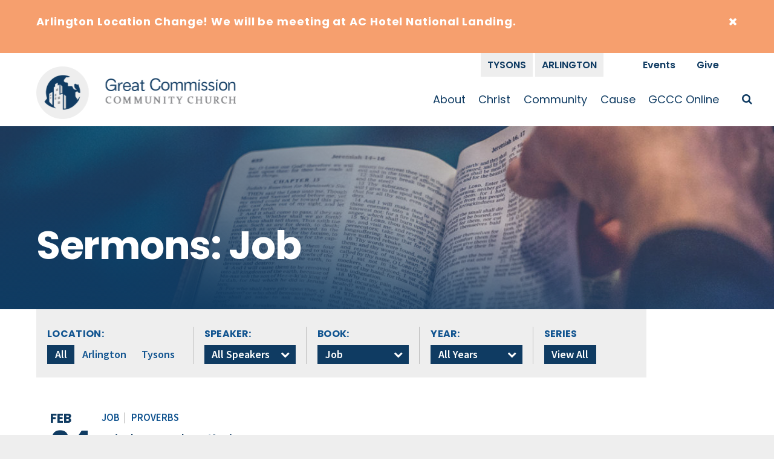

--- FILE ---
content_type: text/html; charset=UTF-8
request_url: https://www.greatcommissioncc.org/sermons/by-book/job/
body_size: 7776
content:
<!DOCTYPE html>
<html lang="en-US" xmlns:fb="http://ogp.me/ns/fb#">
<head>
<meta http-equiv="X-UA-Compatible" content="IE=edge" /> 
<meta charset="utf-8">

<script>
var BASE = "https:\/\/www.greatcommissioncc.org\/wp-content\/themes\/gccc-2019";
var BASEWP = "https:\/\/www.greatcommissioncc.org";
var HOSTNAME = "www.greatcommissioncc.org";
var DOMAINS = ['greatcommissioncc.org',HOSTNAME];
</script>
<link rel="shortcut icon" href="/favicon.ico" type="image/x-icon"> 
<!-- Global site tag (gtag.js) - Google Analytics -->
<script async src="https://www.googletagmanager.com/gtag/js?id=UA-49986838-1"></script>
<script>
window.dataLayer = window.dataLayer || [];
function gtag(){dataLayer.push(arguments);}
gtag('js', new Date());

gtag('config', "UA-49986838-1");
</script>
<title>Sermons &#8211; Great Commission Community Church</title>
<meta name='robots' content='max-image-preview:large' />
	<style>img:is([sizes="auto" i], [sizes^="auto," i]) { contain-intrinsic-size: 3000px 1500px }</style>
	<link rel='dns-prefetch' href='//www.greatcommissioncc.org' />
<link rel='dns-prefetch' href='//fonts.googleapis.com' />
<link rel="alternate" type="application/rss+xml" title="Great Commission Community Church &raquo; Feed" href="https://www.greatcommissioncc.org/feed/" />
<link rel="alternate" type="application/rss+xml" title="Great Commission Community Church &raquo; Comments Feed" href="https://www.greatcommissioncc.org/comments/feed/" />
<link rel="alternate" type="application/rss+xml" title="Great Commission Community Church &raquo; Sermons Feed" href="https://www.greatcommissioncc.org/sermons/archive/feed/" />
<script type="text/javascript">
/* <![CDATA[ */
window._wpemojiSettings = {"baseUrl":"https:\/\/s.w.org\/images\/core\/emoji\/15.0.3\/72x72\/","ext":".png","svgUrl":"https:\/\/s.w.org\/images\/core\/emoji\/15.0.3\/svg\/","svgExt":".svg","source":{"concatemoji":"\/\/www.greatcommissioncc.org\/wp-includes\/js\/wp-emoji-release.min.js?ver=6.7.4"}};
/*! This file is auto-generated */
!function(i,n){var o,s,e;function c(e){try{var t={supportTests:e,timestamp:(new Date).valueOf()};sessionStorage.setItem(o,JSON.stringify(t))}catch(e){}}function p(e,t,n){e.clearRect(0,0,e.canvas.width,e.canvas.height),e.fillText(t,0,0);var t=new Uint32Array(e.getImageData(0,0,e.canvas.width,e.canvas.height).data),r=(e.clearRect(0,0,e.canvas.width,e.canvas.height),e.fillText(n,0,0),new Uint32Array(e.getImageData(0,0,e.canvas.width,e.canvas.height).data));return t.every(function(e,t){return e===r[t]})}function u(e,t,n){switch(t){case"flag":return n(e,"\ud83c\udff3\ufe0f\u200d\u26a7\ufe0f","\ud83c\udff3\ufe0f\u200b\u26a7\ufe0f")?!1:!n(e,"\ud83c\uddfa\ud83c\uddf3","\ud83c\uddfa\u200b\ud83c\uddf3")&&!n(e,"\ud83c\udff4\udb40\udc67\udb40\udc62\udb40\udc65\udb40\udc6e\udb40\udc67\udb40\udc7f","\ud83c\udff4\u200b\udb40\udc67\u200b\udb40\udc62\u200b\udb40\udc65\u200b\udb40\udc6e\u200b\udb40\udc67\u200b\udb40\udc7f");case"emoji":return!n(e,"\ud83d\udc26\u200d\u2b1b","\ud83d\udc26\u200b\u2b1b")}return!1}function f(e,t,n){var r="undefined"!=typeof WorkerGlobalScope&&self instanceof WorkerGlobalScope?new OffscreenCanvas(300,150):i.createElement("canvas"),a=r.getContext("2d",{willReadFrequently:!0}),o=(a.textBaseline="top",a.font="600 32px Arial",{});return e.forEach(function(e){o[e]=t(a,e,n)}),o}function t(e){var t=i.createElement("script");t.src=e,t.defer=!0,i.head.appendChild(t)}"undefined"!=typeof Promise&&(o="wpEmojiSettingsSupports",s=["flag","emoji"],n.supports={everything:!0,everythingExceptFlag:!0},e=new Promise(function(e){i.addEventListener("DOMContentLoaded",e,{once:!0})}),new Promise(function(t){var n=function(){try{var e=JSON.parse(sessionStorage.getItem(o));if("object"==typeof e&&"number"==typeof e.timestamp&&(new Date).valueOf()<e.timestamp+604800&&"object"==typeof e.supportTests)return e.supportTests}catch(e){}return null}();if(!n){if("undefined"!=typeof Worker&&"undefined"!=typeof OffscreenCanvas&&"undefined"!=typeof URL&&URL.createObjectURL&&"undefined"!=typeof Blob)try{var e="postMessage("+f.toString()+"("+[JSON.stringify(s),u.toString(),p.toString()].join(",")+"));",r=new Blob([e],{type:"text/javascript"}),a=new Worker(URL.createObjectURL(r),{name:"wpTestEmojiSupports"});return void(a.onmessage=function(e){c(n=e.data),a.terminate(),t(n)})}catch(e){}c(n=f(s,u,p))}t(n)}).then(function(e){for(var t in e)n.supports[t]=e[t],n.supports.everything=n.supports.everything&&n.supports[t],"flag"!==t&&(n.supports.everythingExceptFlag=n.supports.everythingExceptFlag&&n.supports[t]);n.supports.everythingExceptFlag=n.supports.everythingExceptFlag&&!n.supports.flag,n.DOMReady=!1,n.readyCallback=function(){n.DOMReady=!0}}).then(function(){return e}).then(function(){var e;n.supports.everything||(n.readyCallback(),(e=n.source||{}).concatemoji?t(e.concatemoji):e.wpemoji&&e.twemoji&&(t(e.twemoji),t(e.wpemoji)))}))}((window,document),window._wpemojiSettings);
/* ]]> */
</script>
<link rel='stylesheet' id='theme-fonts-css' href='//fonts.googleapis.com/css?family=Poppins%3A400%2C400i%2C600%2C600i%2C700%2C700i%7CSource+Sans+Pro%3A400%2C400i%2C600%2C600i%2C700%2C700i&#038;ver=1.1.1' type='text/css' media='all' />
<link rel='stylesheet' id='font-awesome-css' href='//cdnjs.cloudflare.com/ajax/libs/font-awesome/4.7.0/css/font-awesome.min.css' type='text/css' media='all' />
<link rel='stylesheet' id='wp-block-library-css' href='//www.greatcommissioncc.org/wp-includes/css/dist/block-library/style.min.css?ver=6.7.4' type='text/css' media='all' />
<link rel='stylesheet' id='theme-css' href='//www.greatcommissioncc.org/wp-content/themes/gccc-2019/style.css?ver=1.1.1' type='text/css' media='all' />
<link rel='stylesheet' id='theme-print-css' href='//www.greatcommissioncc.org/wp-content/themes/gccc-2019/css/print.css?ver=1.1.1' type='text/css' media='print' />
<!--[if lte IE 8]>
<link rel='stylesheet' id='theme-ie8-css' href='//www.greatcommissioncc.org/wp-content/themes/gccc-2019/css/ie8.css?ver=1.1.1' type='text/css' media='all' />
<![endif]-->
<style id='wp-emoji-styles-inline-css' type='text/css'>

	img.wp-smiley, img.emoji {
		display: inline !important;
		border: none !important;
		box-shadow: none !important;
		height: 1em !important;
		width: 1em !important;
		margin: 0 0.07em !important;
		vertical-align: -0.1em !important;
		background: none !important;
		padding: 0 !important;
	}
</style>
<style id='classic-theme-styles-inline-css' type='text/css'>
/*! This file is auto-generated */
.wp-block-button__link{color:#fff;background-color:#32373c;border-radius:9999px;box-shadow:none;text-decoration:none;padding:calc(.667em + 2px) calc(1.333em + 2px);font-size:1.125em}.wp-block-file__button{background:#32373c;color:#fff;text-decoration:none}
</style>
<style id='global-styles-inline-css' type='text/css'>
:root{--wp--preset--aspect-ratio--square: 1;--wp--preset--aspect-ratio--4-3: 4/3;--wp--preset--aspect-ratio--3-4: 3/4;--wp--preset--aspect-ratio--3-2: 3/2;--wp--preset--aspect-ratio--2-3: 2/3;--wp--preset--aspect-ratio--16-9: 16/9;--wp--preset--aspect-ratio--9-16: 9/16;--wp--preset--color--black: #000;--wp--preset--color--cyan-bluish-gray: #abb8c3;--wp--preset--color--white: #fff;--wp--preset--color--pale-pink: #f78da7;--wp--preset--color--vivid-red: #cf2e2e;--wp--preset--color--luminous-vivid-orange: #ff6900;--wp--preset--color--luminous-vivid-amber: #fcb900;--wp--preset--color--light-green-cyan: #7bdcb5;--wp--preset--color--vivid-green-cyan: #00d084;--wp--preset--color--pale-cyan-blue: #8ed1fc;--wp--preset--color--vivid-cyan-blue: #0693e3;--wp--preset--color--vivid-purple: #9b51e0;--wp--preset--color--blue: #115490;--wp--preset--color--dark-blue: #0f3b62;--wp--preset--color--yellow: #f7e67e;--wp--preset--color--orange: #F69F6E;--wp--preset--color--teal: #46beca;--wp--preset--color--gray: #eee;--wp--preset--gradient--vivid-cyan-blue-to-vivid-purple: linear-gradient(135deg,rgba(6,147,227,1) 0%,rgb(155,81,224) 100%);--wp--preset--gradient--light-green-cyan-to-vivid-green-cyan: linear-gradient(135deg,rgb(122,220,180) 0%,rgb(0,208,130) 100%);--wp--preset--gradient--luminous-vivid-amber-to-luminous-vivid-orange: linear-gradient(135deg,rgba(252,185,0,1) 0%,rgba(255,105,0,1) 100%);--wp--preset--gradient--luminous-vivid-orange-to-vivid-red: linear-gradient(135deg,rgba(255,105,0,1) 0%,rgb(207,46,46) 100%);--wp--preset--gradient--very-light-gray-to-cyan-bluish-gray: linear-gradient(135deg,rgb(238,238,238) 0%,rgb(169,184,195) 100%);--wp--preset--gradient--cool-to-warm-spectrum: linear-gradient(135deg,rgb(74,234,220) 0%,rgb(151,120,209) 20%,rgb(207,42,186) 40%,rgb(238,44,130) 60%,rgb(251,105,98) 80%,rgb(254,248,76) 100%);--wp--preset--gradient--blush-light-purple: linear-gradient(135deg,rgb(255,206,236) 0%,rgb(152,150,240) 100%);--wp--preset--gradient--blush-bordeaux: linear-gradient(135deg,rgb(254,205,165) 0%,rgb(254,45,45) 50%,rgb(107,0,62) 100%);--wp--preset--gradient--luminous-dusk: linear-gradient(135deg,rgb(255,203,112) 0%,rgb(199,81,192) 50%,rgb(65,88,208) 100%);--wp--preset--gradient--pale-ocean: linear-gradient(135deg,rgb(255,245,203) 0%,rgb(182,227,212) 50%,rgb(51,167,181) 100%);--wp--preset--gradient--electric-grass: linear-gradient(135deg,rgb(202,248,128) 0%,rgb(113,206,126) 100%);--wp--preset--gradient--midnight: linear-gradient(135deg,rgb(2,3,129) 0%,rgb(40,116,252) 100%);--wp--preset--font-size--small: 13px;--wp--preset--font-size--medium: 20px;--wp--preset--font-size--large: 36px;--wp--preset--font-size--x-large: 42px;--wp--preset--spacing--20: 0.44rem;--wp--preset--spacing--30: 0.67rem;--wp--preset--spacing--40: 1rem;--wp--preset--spacing--50: 1.5rem;--wp--preset--spacing--60: 2.25rem;--wp--preset--spacing--70: 3.38rem;--wp--preset--spacing--80: 5.06rem;--wp--preset--shadow--natural: 6px 6px 9px rgba(0, 0, 0, 0.2);--wp--preset--shadow--deep: 12px 12px 50px rgba(0, 0, 0, 0.4);--wp--preset--shadow--sharp: 6px 6px 0px rgba(0, 0, 0, 0.2);--wp--preset--shadow--outlined: 6px 6px 0px -3px rgba(255, 255, 255, 1), 6px 6px rgba(0, 0, 0, 1);--wp--preset--shadow--crisp: 6px 6px 0px rgba(0, 0, 0, 1);}:where(.is-layout-flex){gap: 0.5em;}:where(.is-layout-grid){gap: 0.5em;}body .is-layout-flex{display: flex;}.is-layout-flex{flex-wrap: wrap;align-items: center;}.is-layout-flex > :is(*, div){margin: 0;}body .is-layout-grid{display: grid;}.is-layout-grid > :is(*, div){margin: 0;}:where(.wp-block-columns.is-layout-flex){gap: 2em;}:where(.wp-block-columns.is-layout-grid){gap: 2em;}:where(.wp-block-post-template.is-layout-flex){gap: 1.25em;}:where(.wp-block-post-template.is-layout-grid){gap: 1.25em;}.has-black-color{color: var(--wp--preset--color--black) !important;}.has-cyan-bluish-gray-color{color: var(--wp--preset--color--cyan-bluish-gray) !important;}.has-white-color{color: var(--wp--preset--color--white) !important;}.has-pale-pink-color{color: var(--wp--preset--color--pale-pink) !important;}.has-vivid-red-color{color: var(--wp--preset--color--vivid-red) !important;}.has-luminous-vivid-orange-color{color: var(--wp--preset--color--luminous-vivid-orange) !important;}.has-luminous-vivid-amber-color{color: var(--wp--preset--color--luminous-vivid-amber) !important;}.has-light-green-cyan-color{color: var(--wp--preset--color--light-green-cyan) !important;}.has-vivid-green-cyan-color{color: var(--wp--preset--color--vivid-green-cyan) !important;}.has-pale-cyan-blue-color{color: var(--wp--preset--color--pale-cyan-blue) !important;}.has-vivid-cyan-blue-color{color: var(--wp--preset--color--vivid-cyan-blue) !important;}.has-vivid-purple-color{color: var(--wp--preset--color--vivid-purple) !important;}.has-black-background-color{background-color: var(--wp--preset--color--black) !important;}.has-cyan-bluish-gray-background-color{background-color: var(--wp--preset--color--cyan-bluish-gray) !important;}.has-white-background-color{background-color: var(--wp--preset--color--white) !important;}.has-pale-pink-background-color{background-color: var(--wp--preset--color--pale-pink) !important;}.has-vivid-red-background-color{background-color: var(--wp--preset--color--vivid-red) !important;}.has-luminous-vivid-orange-background-color{background-color: var(--wp--preset--color--luminous-vivid-orange) !important;}.has-luminous-vivid-amber-background-color{background-color: var(--wp--preset--color--luminous-vivid-amber) !important;}.has-light-green-cyan-background-color{background-color: var(--wp--preset--color--light-green-cyan) !important;}.has-vivid-green-cyan-background-color{background-color: var(--wp--preset--color--vivid-green-cyan) !important;}.has-pale-cyan-blue-background-color{background-color: var(--wp--preset--color--pale-cyan-blue) !important;}.has-vivid-cyan-blue-background-color{background-color: var(--wp--preset--color--vivid-cyan-blue) !important;}.has-vivid-purple-background-color{background-color: var(--wp--preset--color--vivid-purple) !important;}.has-black-border-color{border-color: var(--wp--preset--color--black) !important;}.has-cyan-bluish-gray-border-color{border-color: var(--wp--preset--color--cyan-bluish-gray) !important;}.has-white-border-color{border-color: var(--wp--preset--color--white) !important;}.has-pale-pink-border-color{border-color: var(--wp--preset--color--pale-pink) !important;}.has-vivid-red-border-color{border-color: var(--wp--preset--color--vivid-red) !important;}.has-luminous-vivid-orange-border-color{border-color: var(--wp--preset--color--luminous-vivid-orange) !important;}.has-luminous-vivid-amber-border-color{border-color: var(--wp--preset--color--luminous-vivid-amber) !important;}.has-light-green-cyan-border-color{border-color: var(--wp--preset--color--light-green-cyan) !important;}.has-vivid-green-cyan-border-color{border-color: var(--wp--preset--color--vivid-green-cyan) !important;}.has-pale-cyan-blue-border-color{border-color: var(--wp--preset--color--pale-cyan-blue) !important;}.has-vivid-cyan-blue-border-color{border-color: var(--wp--preset--color--vivid-cyan-blue) !important;}.has-vivid-purple-border-color{border-color: var(--wp--preset--color--vivid-purple) !important;}.has-vivid-cyan-blue-to-vivid-purple-gradient-background{background: var(--wp--preset--gradient--vivid-cyan-blue-to-vivid-purple) !important;}.has-light-green-cyan-to-vivid-green-cyan-gradient-background{background: var(--wp--preset--gradient--light-green-cyan-to-vivid-green-cyan) !important;}.has-luminous-vivid-amber-to-luminous-vivid-orange-gradient-background{background: var(--wp--preset--gradient--luminous-vivid-amber-to-luminous-vivid-orange) !important;}.has-luminous-vivid-orange-to-vivid-red-gradient-background{background: var(--wp--preset--gradient--luminous-vivid-orange-to-vivid-red) !important;}.has-very-light-gray-to-cyan-bluish-gray-gradient-background{background: var(--wp--preset--gradient--very-light-gray-to-cyan-bluish-gray) !important;}.has-cool-to-warm-spectrum-gradient-background{background: var(--wp--preset--gradient--cool-to-warm-spectrum) !important;}.has-blush-light-purple-gradient-background{background: var(--wp--preset--gradient--blush-light-purple) !important;}.has-blush-bordeaux-gradient-background{background: var(--wp--preset--gradient--blush-bordeaux) !important;}.has-luminous-dusk-gradient-background{background: var(--wp--preset--gradient--luminous-dusk) !important;}.has-pale-ocean-gradient-background{background: var(--wp--preset--gradient--pale-ocean) !important;}.has-electric-grass-gradient-background{background: var(--wp--preset--gradient--electric-grass) !important;}.has-midnight-gradient-background{background: var(--wp--preset--gradient--midnight) !important;}.has-small-font-size{font-size: var(--wp--preset--font-size--small) !important;}.has-medium-font-size{font-size: var(--wp--preset--font-size--medium) !important;}.has-large-font-size{font-size: var(--wp--preset--font-size--large) !important;}.has-x-large-font-size{font-size: var(--wp--preset--font-size--x-large) !important;}
:where(.wp-block-post-template.is-layout-flex){gap: 1.25em;}:where(.wp-block-post-template.is-layout-grid){gap: 1.25em;}
:where(.wp-block-columns.is-layout-flex){gap: 2em;}:where(.wp-block-columns.is-layout-grid){gap: 2em;}
:root :where(.wp-block-pullquote){font-size: 1.5em;line-height: 1.6;}
</style>
<link rel='stylesheet' id='contact-form-7-css' href='//www.greatcommissioncc.org/wp-content/plugins/contact-form-7/includes/css/styles.css?ver=6.1.4' type='text/css' media='all' />
<link rel='stylesheet' id='flick-css' href='//www.greatcommissioncc.org/wp-content/plugins/mailchimp/assets/css/flick/flick.css?ver=2.0.1' type='text/css' media='all' />
<link rel='stylesheet' id='mailchimp_sf_main_css-css' href='//www.greatcommissioncc.org/wp-content/plugins/mailchimp/assets/css/frontend.css?ver=2.0.1' type='text/css' media='all' />
<!--n2css--><!--n2js--><script type="text/javascript" src="//ajax.googleapis.com/ajax/libs/jquery/1.12.4/jquery.min.js" id="jquery-js"></script>
<script type="text/javascript" src="//cdn.jsdelivr.net/npm/slick-carousel@1.8.1/slick/slick.min.js" id="slick-js"></script>
<script type="text/javascript" src="//unpkg.com/imagesloaded@4/imagesloaded.pkgd.min.js" id="imagesLoaded-js"></script>
<script type="text/javascript" id="theme-js-extra">
/* <![CDATA[ */
var THEME = {"nonce":"36a3ad6c33","ajaxurl":"https:\/\/www.greatcommissioncc.org\/wp-admin\/admin-ajax.php"};
/* ]]> */
</script>
<script type="text/javascript" src="//www.greatcommissioncc.org/wp-content/themes/gccc-2019/js/page.js?ver=1.1.1" id="theme-js"></script>
<link rel="https://api.w.org/" href="https://www.greatcommissioncc.org/wp-json/" /><link rel="alternate" title="JSON" type="application/json" href="https://www.greatcommissioncc.org/wp-json/wp/v2/book/126" /><link rel="EditURI" type="application/rsd+xml" title="RSD" href="https://www.greatcommissioncc.org/xmlrpc.php?rsd" />
<meta name="generator" content="WordPress 6.7.4" />
<style type="text/css">.recentcomments a{display:inline !important;padding:0 !important;margin:0 !important;}</style><link rel="icon" href="https://www.greatcommissioncc.org/wp-content/uploads/2019/11/logo_square-100x100.png" sizes="32x32" />
<link rel="icon" href="https://www.greatcommissioncc.org/wp-content/uploads/2019/11/logo_square-299x300.png" sizes="192x192" />
<link rel="apple-touch-icon" href="https://www.greatcommissioncc.org/wp-content/uploads/2019/11/logo_square-299x300.png" />
<meta name="msapplication-TileImage" content="https://www.greatcommissioncc.org/wp-content/uploads/2019/11/logo_square-299x300.png" />

<meta name="viewport" content="width=device-width" />


</head>


<body class="archive post-type-archive post-type-archive-sermons no-js">

<div id="wrap">

<div id="header">
<div id="alert" style="display:none;" data-hash="e38ef596b525eb36bdd618c6b5276e79">
<div class="wrap">
<div class="content"><p><a href="https://www.greatcommissioncc.org/events/2026/01/arlington-location-change-9/"><b>Arlington Location Change! We will be meeting at AC Hotel National Landing.</b><a></p>
</div>
    <div class="close"><span class="icon fa fa-close "></span></div>
    
</div>    
</div>
    
    <div class="wrap">
	<div class="logo"><a href="https://www.greatcommissioncc.org"><img src="https://www.greatcommissioncc.org/wp-content/themes/gccc-2019/images/logo.png" alt="Great Commission Community Church" /></a></div>
<div class="nav-wrap">
<div id="nav-campuses" class="menu-campuses-container"><ul id="menu-campuses" class="menu"><li id="menu-item-8657" class="menu-item menu-item-type-post_type menu-item-object-page tysons tysons menu-item-8657"><a href="https://www.greatcommissioncc.org/tysons/">Tysons</a></li><li id="menu-item-8678" class="menu-item menu-item-type-post_type menu-item-object-page arlington arlington menu-item-8678"><a href="https://www.greatcommissioncc.org/arlington/">Arlington</a></li>
</ul></div><div id="nav" class="menu-main-nav-container"><ul id="menu" class="menu"><li id="menu-item-9024" class="menu-item menu-item-type-custom menu-item-object-custom menu-item-has-children about about menu-item-9024"><a href="/about/our-story/">About</a><ul class="sub-menu"><li id="menu-item-8693" class="menu-item menu-item-type-post_type menu-item-object-page our-story our-story menu-item-8693"><a href="https://www.greatcommissioncc.org/about/our-story/">Our Story</a></li><li id="menu-item-8694" class="menu-item menu-item-type-post_type menu-item-object-page get-to-know-gccc get-to-know-gccc menu-item-8694"><a href="https://www.greatcommissioncc.org/about/first-time-visitors/">Get To Know GCCC</a></li><li id="menu-item-54" class="menu-item menu-item-type-post_type menu-item-object-page team team menu-item-54"><a href="https://www.greatcommissioncc.org/about/team/">Team</a></li><li id="menu-item-52" class="menu-item menu-item-type-post_type menu-item-object-page the-alliance the-alliance menu-item-52"><a href="https://www.greatcommissioncc.org/about/about-cma/">The Alliance</a></li></ul></li><li id="menu-item-12495" class="menu-item menu-item-type-custom menu-item-object-custom menu-item-has-children christ christ menu-item-12495"><a href="https://www.greatcommissioncc.org/christ/">Christ</a><ul class="sub-menu"><li id="menu-item-8704" class="menu-item menu-item-type-post_type menu-item-object-page who-is-jesus who-is-jesus menu-item-8704"><a href="https://www.greatcommissioncc.org/christ/">Who Is Jesus</a></li><li id="menu-item-14166" class="menu-item menu-item-type-post_type menu-item-object-page discipleship-pathway%c2%a0 discipleship-pathway%c2%a0 menu-item-14166"><a href="https://www.greatcommissioncc.org/discipleship-pathway/">Discipleship Pathway </a></li></ul></li><li id="menu-item-9025" class="menu-item menu-item-type-custom menu-item-object-custom menu-item-has-children community community menu-item-9025"><a href="/community/events-announcements/">Community</a><ul class="sub-menu"><li id="menu-item-14299" class="menu-item menu-item-type-post_type menu-item-object-page gccc-calendar gccc-calendar menu-item-14299"><a href="https://www.greatcommissioncc.org/gccc-calendar/">GCCC Calendar</a></li><li id="menu-item-126" class="menu-item menu-item-type-post_type menu-item-object-page announcements announcements menu-item-126"><a href="https://www.greatcommissioncc.org/community/events-announcements/">Announcements</a></li><li id="menu-item-13024" class="menu-item menu-item-type-post_type menu-item-object-page small-groups small-groups menu-item-13024"><a href="https://www.greatcommissioncc.org/community/small-groups/">Small Groups</a></li><li id="menu-item-10199" class="menu-item menu-item-type-post_type menu-item-object-page kid%e2%80%99s-ministry kid%e2%80%99s-ministry menu-item-10199"><a href="https://www.greatcommissioncc.org/parent-roadmap/">Kid’s Ministry</a></li><li id="menu-item-8731" class="menu-item menu-item-type-post_type menu-item-object-page youth-ministry youth-ministry menu-item-8731"><a href="https://www.greatcommissioncc.org/community/youth/">Youth Ministry</a></li><li id="menu-item-57" class="menu-item menu-item-type-post_type menu-item-object-page membership membership menu-item-57"><a href="https://www.greatcommissioncc.org/community/membership/">Membership</a></li><li id="menu-item-7078" class="menu-item menu-item-type-post_type menu-item-object-page congregation-resources congregation-resources menu-item-7078"><a href="https://www.greatcommissioncc.org/community/congregation-care/">Congregation Resources</a></li><li id="menu-item-12672" class="menu-item menu-item-type-post_type menu-item-object-page get-involved get-involved menu-item-12672"><a href="https://www.greatcommissioncc.org/community/get-involved/">Get Involved</a></li></ul></li><li id="menu-item-11406" class="menu-item menu-item-type-custom menu-item-object-custom menu-item-has-children cause cause menu-item-11406"><a href="https://www.greatcommissioncc.org/missions/">Cause</a><ul class="sub-menu"><li id="menu-item-11243" class="menu-item menu-item-type-post_type menu-item-object-page missions missions menu-item-11243"><a href="https://www.greatcommissioncc.org/missions/">Missions</a></li><li id="menu-item-14204" class="menu-item menu-item-type-post_type menu-item-object-page prayer prayer menu-item-14204"><a href="https://www.greatcommissioncc.org/cause/prayer/">Prayer</a></li><li id="menu-item-10594" class="menu-item menu-item-type-post_type menu-item-object-page race-and-justice race-and-justice menu-item-10594"><a href="https://www.greatcommissioncc.org/cause/race-and-justice/">Race and Justice</a></li><li id="menu-item-8706" class="menu-item menu-item-type-post_type menu-item-object-page give give menu-item-8706"><a href="https://www.greatcommissioncc.org/cause/give/">Give</a></li></ul></li><li id="menu-item-10441" class="menu-item menu-item-type-custom menu-item-object-custom menu-item-has-children gccc-online gccc-online menu-item-10441"><a href="/sermons">GCCC Online</a><ul class="sub-menu"><li id="menu-item-112" class="menu-item menu-item-type-post_type menu-item-object-page sermons sermons menu-item-112"><a href="https://www.greatcommissioncc.org/sermons/">Sermons</a></li><li id="menu-item-14203" class="menu-item menu-item-type-post_type menu-item-object-page prayer prayer menu-item-14203"><a href="https://www.greatcommissioncc.org/cause/prayer/">Prayer</a></li><li id="menu-item-10395" class="menu-item menu-item-type-post_type menu-item-object-page gccc-podcasts-and-songs gccc-podcasts-and-songs menu-item-10395"><a href="https://www.greatcommissioncc.org/community/gccc-podcasts/">GCCC Podcasts and Songs</a></li><li id="menu-item-14083" class="menu-item menu-item-type-custom menu-item-object-custom newsletter newsletter menu-item-14083"><a href="https://www.greatcommissioncc.org/contact/#newsletter">Newsletter</a></li></ul></li>
</ul></div><div id="nav-top" class="menu-secondary-container"><ul id="menu-top" class="menu"><li id="menu-item-8905" class="menu-item menu-item-type-post_type menu-item-object-page events events menu-item-8905"><a href="https://www.greatcommissioncc.org/events/">Events</a></li><li id="menu-item-8659" class="menu-item menu-item-type-post_type menu-item-object-page give give menu-item-8659"><a href="https://www.greatcommissioncc.org/cause/give/">Give</a></li>
</ul></div> 


<div id="top-search" ><form method="get" action="https://www.greatcommissioncc.org/">
    <input type="text" class="field" name="s" id="s" placeholder="Search" />
    <button type="submit">Search</button>
</form></div>
    
</div>    
<div id="search-toggle" class="toggle search" data-toggle-class="search-on"><span class="icon fa fa-search "></span></div>
<div id="nav-toggle" class="toggle menu" data-toggle-class="menu-on"><span class="bar"></span></div>

    
    
</div></div>


<div id="banner" class="banner archive"><div class="bg"  style="background-position:50% 34%;"><div class="wrap">
    
    <h1 id="page-title">Sermons: Job</h1>   
    
</div></div>
</div>
<div class="archive-sermons" id="sermons"><div class="wrap">
    <div class="filters">
    <div class="filter locations">
        <strong>Location:</strong>
        <ul class="radios">
            <li class="on">
                <a href="/sermons/">All</a>
            </li>
                        <li class="">
                <a href="/sermons/?location=arlington#sermons">Arlington</a>
            </li>
                        <li class="">
                <a href="/sermons/?location=tysons#sermons">Tysons</a>
            </li>
                    </ul>
    </div>
        <div class="filter">
        <strong>Speaker:</strong>

        <select name="speaker" class="jump">
            <option value="#sermons">All Speakers</option>
                        <option  value="?speaker=pastor-stephen-kim#sermons">Pastor Stephen Kim</option>
                    </select>
    </div>
        <div class="filter">
        <strong>Book:</strong>

        <select name="book" class="jump">
            <option value="#sermons">All Books</option>
                        <option selected="selected" value="?book=job#sermons">Job</option>
                    </select>
    </div>

    
    <div class="filter">
        <strong>Year:</strong>
        <select name="year" class="jump">
            <option value="">All Years</option>
                        <option value="?y=2018"
                    >2018</option>
                    </select>
    </div>
    <div class="filter">
        <strong>Series</strong>
        <ul class="radios"><li class="on"><a href="/sermons/series/">View All</a></li></ul>
    </div>

</div>    
    
    <div class="main">
    
    <div class="query-posts" id="query-posts">
    <div class="excerpt title-only post-6195 sermons type-sermons status-publish has-post-thumbnail hentry series-proverbs book-job speakers-pastor-stephen-kim">

    <div class="inner">
        <div class="meta-top">
            <span class="book"> <a href="https://www.greatcommissioncc.org/sermons/by-book/job/" rel="tag">Job</a></span>&nbsp; | &nbsp;<span class="series"> <a href="https://www.greatcommissioncc.org/sermons/by-series/proverbs/" rel="tag">Proverbs</a></span>        </div>
        <div class="date"><span class="month">Feb</span><span class="day">04</span></div>
        <h3 class="title"><a href="https://www.greatcommissioncc.org/sermons/2018/02/wisdom-and-suffering/">Wisdom and Suffering</a></h3>
        <div class="meta">
        <span class="speaker"> <a href="https://www.greatcommissioncc.org/sermons/by-speaker/pastor-stephen-kim/" rel="tag">Pastor Stephen Kim</a></span>        </div>
    </div>
    
    
</div>    </div>
    <script>
var pager_query = {"post_type":"sermons","book":"job","paged":1,"has_more":false,"labels":{"post_type":"Sermons"},"theme:template_file":false};
var max_page = 1;
</script>
<div class="posts-nav max-page-1" data-target-container="#query-posts" data-post_type="sermons">
<ul>




<li class="active_page"><a href="https://www.greatcommissioncc.org/sermons/by-book/job/">1</a></li>



</ul>
</div>
    </div>
    <div class="sidebar">
        <div class="post-content"></div>
        
    </div>
</div></div>


<div id="footer"><div class="wrap">
    <div class="logo"><a href="/">GCCC</a></div>
    
    <div class="address mailing"><h5>Mailing Address</h5>
<p><a href="https://www.google.com/maps/search/PO+Box+2385,+Merrifield,+VA+22116/@38.8737171,-77.2437019,15z/data=!3m1!4b1">PO Box 2385, Merrifield, VA 22116</a></p>
</div>
    <div class="address physical"></div>
    
    <div class="social">
    <ul>
        <li><a href="https://www.facebook.com/greatcommissioncc"><span class="icon fa fa-facebook "></span></a></li>
        <!-- Removed by Eric; uncomment to replace
        <li><a href="https://twitter.com/gcccdmv"><span class="icon fa fa-twitter "></span></a></li>
        -->
        <li><a href="https://www.instagram.com/gcccfellowship/"><span class="icon fa fa-instagram "></span></a></li>
		<li><a href="https://www.youtube.com/channel/UCt51tDuTQezP15Rgkq-AKiw"><span class="icon fa fa-youtube "></span></a></li>
    </ul>
    <a href="/contact/">Contact Us</a>
    </div>
    
<form class="mailchimp-subscribe" novalidate>
    <input type="hidden" name="id" value="08019301ea" />
    <h5>Get weekly newsletter</h5>

    <!-- Single Input Field 

    <div class="inputs cta">
	<input type="email" value="" name="EMAIL" placeholder="Enter your email"  class="required email" id="mce-EMAIL" required>
    <button type="submit">Sign Up</button>
    </div>

    -->
    
    <div class="inputs cta">
    <a href="/contact/#newsletter" class="button">Sign Up</a>
    </div>

    <div class="message"></div>
</form>
    
    
    
    
    <div class="bottom">
    <div class="copyright">&copy; Great Commission Community Church</div>
    
    <div class="links">
        <a href="/privacy-policy">Privacy Policy</a>
        <a href="http://openbox9.com" id="openbox9">church web site by openbox9</a>
    </div>
    </div>
    
</div></div>


</div> <!-- /wrap -->

<div id="overlay-mask"></div>
<div id="overlay">
<div class="logo"></div>
<div class="content"></div>
<div class="close"><span>CLOSE</span> <span class="icon fa fa-close "></span></div>
</div>


<style>#banner > .bg { background-image: url(https://www.greatcommissioncc.org/wp-content/uploads/2019/11/rod-long-DRgrzQQsJDA-unsplash_1400-1200x800.jpg) !important; }</style>
<script>(function() {var img = new Image();img.src = "https:\/\/www.greatcommissioncc.org\/wp-content\/uploads\/2019\/11\/rod-long-DRgrzQQsJDA-unsplash_1400-1200x800.jpg";})();</script>
<script type="text/javascript" src="//www.greatcommissioncc.org/wp-includes/js/dist/hooks.min.js?ver=4d63a3d491d11ffd8ac6" id="wp-hooks-js"></script>
<script type="text/javascript" src="//www.greatcommissioncc.org/wp-includes/js/dist/i18n.min.js?ver=5e580eb46a90c2b997e6" id="wp-i18n-js"></script>
<script type="text/javascript" id="wp-i18n-js-after">
/* <![CDATA[ */
wp.i18n.setLocaleData( { 'text direction\u0004ltr': [ 'ltr' ] } );
/* ]]> */
</script>
<script type="text/javascript" src="//www.greatcommissioncc.org/wp-content/plugins/contact-form-7/includes/swv/js/index.js?ver=6.1.4" id="swv-js"></script>
<script type="text/javascript" id="contact-form-7-js-before">
/* <![CDATA[ */
var wpcf7 = {
    "api": {
        "root": "https:\/\/www.greatcommissioncc.org\/wp-json\/",
        "namespace": "contact-form-7\/v1"
    }
};
/* ]]> */
</script>
<script type="text/javascript" src="//www.greatcommissioncc.org/wp-content/plugins/contact-form-7/includes/js/index.js?ver=6.1.4" id="contact-form-7-js"></script>
<script type="text/javascript" src="//www.greatcommissioncc.org/wp-includes/js/jquery/jquery.form.min.js?ver=4.3.0" id="jquery-form-js"></script>
<script type="text/javascript" src="//www.greatcommissioncc.org/wp-includes/js/jquery/ui/core.min.js?ver=1.13.3" id="jquery-ui-core-js"></script>
<script type="text/javascript" src="//www.greatcommissioncc.org/wp-includes/js/jquery/ui/datepicker.min.js?ver=1.13.3" id="jquery-ui-datepicker-js"></script>
<script type="text/javascript" id="jquery-ui-datepicker-js-after">
/* <![CDATA[ */
jQuery(function(jQuery){jQuery.datepicker.setDefaults({"closeText":"Close","currentText":"Today","monthNames":["January","February","March","April","May","June","July","August","September","October","November","December"],"monthNamesShort":["Jan","Feb","Mar","Apr","May","Jun","Jul","Aug","Sep","Oct","Nov","Dec"],"nextText":"Next","prevText":"Previous","dayNames":["Sunday","Monday","Tuesday","Wednesday","Thursday","Friday","Saturday"],"dayNamesShort":["Sun","Mon","Tue","Wed","Thu","Fri","Sat"],"dayNamesMin":["S","M","T","W","T","F","S"],"dateFormat":"MM d, yy","firstDay":1,"isRTL":false});});
/* ]]> */
</script>
<script type="text/javascript" id="mailchimp_sf_main_js-js-extra">
/* <![CDATA[ */
var mailchimpSF = {"ajax_url":"https:\/\/www.greatcommissioncc.org\/","phone_validation_error":"Please enter a valid phone number."};
/* ]]> */
</script>
<script type="text/javascript" src="//www.greatcommissioncc.org/wp-content/plugins/mailchimp/assets/js/mailchimp.js?ver=2.0.1" id="mailchimp_sf_main_js-js"></script>
<script type="text/javascript" src="//www.greatcommissioncc.org/wp-content/plugins/page-links-to/dist/new-tab.js?ver=3.3.7" id="page-links-to-js"></script>

<!--[if lte IE 8 ]>
<script src="https://www.greatcommissioncc.org/wp-content/themes/gccc-2019/js/ie8.js"></script>
<![endif]-->

<!--[if lt IE 8 ]>
<script src="https://www.greatcommissioncc.org/wp-content/themes/gccc-2019/js/ie7.js"></script>
<![endif]-->



</body>
</html>

--- FILE ---
content_type: text/css
request_url: https://www.greatcommissioncc.org/wp-content/themes/gccc-2019/style.css?ver=1.1.1
body_size: 19132
content:
/*!
Theme Name: Great Commission Community Church 2019
Theme URI: http://www.greatcommissioncc.org
Author: Openbox9 (Joe Tan)

DO NOT EDIT style.css DIRECTLY. 

Use style.scss.
*/
@-webkit-keyframes bounce {
  0%, 20%, 50%, 80%, 100% {
    -webkit-transform: translateY(0); }
  40% {
    -webkit-transform: translateY(-15px); }
  60% {
    -webkit-transform: translateY(-7px); } }
@-moz-keyframes bounce {
  0%, 20%, 50%, 80%, 100% {
    -moz-transform: translateY(0); }
  40% {
    -moz-transform: translateY(-15px); }
  60% {
    -moz-transform: translateY(-7px); } }
@keyframes bounce {
  0%, 20%, 50%, 80%, 100% {
    transform: translateY(0); }
  40% {
    transform: translateY(-15px); }
  60% {
    transform: translateY(-7px); } }
@-webkit-keyframes pulse {
  0% {
    margin-bottom: 0px;
    opacity: 0; }
  10% {
    margin-bottom: 0px;
    opacity: 0; }
  25% {
    opacity: 1; }
  50% {
    margin-bottom: -15px;
    opacity: 1; }
  75% {
    opacity: 1; }
  90% {
    margin-bottom: 0px;
    opacity: 0; }
  100% {
    margin-bottom: 0px;
    opacity: 0; } }
@-moz-keyframes pulse {
  0% {
    margin-bottom: 0px;
    opacity: 0; }
  10% {
    margin-bottom: 0px;
    opacity: 0; }
  25% {
    opacity: 1; }
  50% {
    margin-bottom: -15px;
    opacity: 1; }
  75% {
    opacity: 1; }
  90% {
    margin-bottom: 0px;
    opacity: 0; }
  100% {
    margin-bottom: 0px;
    opacity: 0; } }
@keyframes pulse {
  0% {
    margin-bottom: 0px;
    opacity: 0; }
  10% {
    margin-bottom: 0px;
    opacity: 0; }
  25% {
    opacity: 1; }
  50% {
    margin-bottom: -15px;
    opacity: 1; }
  75% {
    opacity: 1; }
  90% {
    margin-bottom: 0px;
    opacity: 0; }
  100% {
    margin-bottom: 0px;
    opacity: 0; } }
@-webkit-keyframes loading {
  100% {
    background-position: 0px -570px; } }
@-moz-keyframes loading {
  100% {
    background-position: 0px -570px; } }
@keyframes loading {
  100% {
    background-position: 0px -570px; } }
@-webkit-keyframes loop {
  from {
    -webkit-transform: translate(0%, 0%); }
  to {
    -webkit-transform: translate(-50%, 0%); } }
@-moz-keyframes loop {
  from {
    -moz-transform: translate(0%, 0%); }
  to {
    -moz-transform: translate(-50%, 0%); } }
@keyframes loop {
  from {
    transform: translate(0%, 0%); }
  to {
    transform: translate(-50%, 0%); } }
/*
Author: Joe Tan (joetan54@gmail.com)

Copyright (c) 2018 Joe Tan
THIS CODE MAY NOT BE REDISTRIBUTED WITHOUT EXPLICIT PERMISSION
*/
/*
Author: Joe Tan (joetan54@gmail.com)

Copyright (c) 2017 Joe Tan
THIS CODE MAY NOT BE REDISTRIBUTED WITHOUT EXPLICIT PERMISSION
*/
/* @group Grid Layout */
.row {
  position: relative;
  margin-bottom: 20px;
  zoom: 1; }
  .row:after {
    content: ' ';
    display: block;
    clear: both; }
  .row:last-child {
    margin-bottom: 0; }
  .row.group {
    margin-bottom: 0; }

/*! 16 grid, 25px margins */
.row > [class*="span"],
.row > [class*="col"],
.wpb_row.vc_row-fluid > [class*="vc_span"] {
  float: left;
  -webkit-box-sizing: border-box;
  -moz-box-sizing: border-box;
  box-sizing: border-box; }

.row {
  margin-left: -25px;
  margin-left: calc(-25px); }

.row > [class*="span"],
.row > [class*="col"],
.wpb_row.vc_row-fluid > [class*="vc_span"] {
  margin-left: 25px;
  margin-left: calc(25px); }

.row > .col1_10 {
  width: 10%;
  width: -webkit-calc(10% - 25px);
  width: -moz-calc(10% - 25px);
  width: calc(10% - 25px); }

.row > .offset1_10 {
  margin-left: 10%;
  margin-left: -webkit-calc(10% + 25px);
  margin-left: -moz-calc(10% + 25px);
  margin-left: calc(10% + 25px); }

.row > .col1_5, .row > .col2_10, .row > .col3_15 {
  width: 20%;
  width: -webkit-calc(20% - 25px);
  width: -moz-calc(20% - 25px);
  width: calc(20% - 25px); }

.row > .offset1_5, .row > .offset2_10, .row > .offset3_15 {
  margin-left: 20%;
  margin-left: -webkit-calc(20% + 25px);
  margin-left: -moz-calc(20% + 25px);
  margin-left: calc(20% + 25px); }

.row > .col1_4, .row > .col2_8, .row > .col3_12, .row > .col4_16, .row > .span3, .wpb_row.vc_row-fluid > .vc_span3 {
  width: 25%;
  width: -webkit-calc(25% - 25px);
  width: -moz-calc(25% - 25px);
  width: calc(25% - 25px); }

.row > .offset1_4, .row > .offset2_8, .row > .offset3_12, .row > .offset4_16, .row > .offset3 {
  margin-left: 25%;
  margin-left: -webkit-calc(25% + 25px);
  margin-left: -moz-calc(25% + 25px);
  margin-left: calc(25% + 25px); }

.row > .col3_10 {
  width: 30%;
  width: -webkit-calc(30% - 25px);
  width: -moz-calc(30% - 25px);
  width: calc(30% - 25px); }

.row > .offset3_10 {
  margin-left: 30%;
  margin-left: -webkit-calc(30% + 25px);
  margin-left: -moz-calc(30% + 25px);
  margin-left: calc(30% + 25px); }

.row > .col2_5, .row > .col4_10, .row > .col6_15 {
  width: 40%;
  width: -webkit-calc(40% - 25px);
  width: -moz-calc(40% - 25px);
  width: calc(40% - 25px); }

.row > .offset2_5, .row > .offset4_10, .row > .offset6_15 {
  margin-left: 40%;
  margin-left: -webkit-calc(40% + 25px);
  margin-left: -moz-calc(40% + 25px);
  margin-left: calc(40% + 25px); }

.row > .col1_2, .row > .col2_4, .row > .col3_6, .row > .col4_8, .row > .col5_10, .row > .col6_12, .row > .col7_14, .row > .col8_16, .row > .span6, .wpb_row.vc_row-fluid > .vc_span6 {
  width: 50%;
  width: -webkit-calc(50% - 25px);
  width: -moz-calc(50% - 25px);
  width: calc(50% - 25px); }

.row > .offset1_2, .row > .offset2_4, .row > .offset3_6, .row > .offset4_8, .row > .offset5_10, .row > .offset6_12, .row > .offset7_14, .row > .offset8_16, .row > .offset6 {
  margin-left: 50%;
  margin-left: -webkit-calc(50% + 25px);
  margin-left: -moz-calc(50% + 25px);
  margin-left: calc(50% + 25px); }

.row > .col3_5, .row > .col6_10, .row > .col9_15 {
  width: 60%;
  width: -webkit-calc(60% - 25px);
  width: -moz-calc(60% - 25px);
  width: calc(60% - 25px); }

.row > .offset3_5, .row > .offset6_10, .row > .offset9_15 {
  margin-left: 60%;
  margin-left: -webkit-calc(60% + 25px);
  margin-left: -moz-calc(60% + 25px);
  margin-left: calc(60% + 25px); }

.row > .col7_10 {
  width: 70%;
  width: -webkit-calc(70% - 25px);
  width: -moz-calc(70% - 25px);
  width: calc(70% - 25px); }

.row > .offset7_10 {
  margin-left: 70%;
  margin-left: -webkit-calc(70% + 25px);
  margin-left: -moz-calc(70% + 25px);
  margin-left: calc(70% + 25px); }

.row > .col3_4, .row > .col6_8, .row > .col9_12, .row > .col12_16, .row > .span9, .wpb_row.vc_row-fluid > .vc_span9 {
  width: 75%;
  width: -webkit-calc(75% - 25px);
  width: -moz-calc(75% - 25px);
  width: calc(75% - 25px); }

.row > .offset3_4, .row > .offset6_8, .row > .offset9_12, .row > .offset12_16, .row > .offset9 {
  margin-left: 75%;
  margin-left: -webkit-calc(75% + 25px);
  margin-left: -moz-calc(75% + 25px);
  margin-left: calc(75% + 25px); }

.row > .col4_5, .row > .col8_10, .row > .col12_15 {
  width: 80%;
  width: -webkit-calc(80% - 25px);
  width: -moz-calc(80% - 25px);
  width: calc(80% - 25px); }

.row > .offset4_5, .row > .offset8_10, .row > .offset12_15 {
  margin-left: 80%;
  margin-left: -webkit-calc(80% + 25px);
  margin-left: -moz-calc(80% + 25px);
  margin-left: calc(80% + 25px); }

.row > .col9_10 {
  width: 90%;
  width: -webkit-calc(90% - 25px);
  width: -moz-calc(90% - 25px);
  width: calc(90% - 25px); }

.row > .offset9_10 {
  margin-left: 90%;
  margin-left: -webkit-calc(90% + 25px);
  margin-left: -moz-calc(90% + 25px);
  margin-left: calc(90% + 25px); }

.row > .col1_1, .row > .col2_2, .row > .col3_3, .row > .col4_4, .row > .col5_5, .row > .col6_6, .row > .col7_7, .row > .col8_8, .row > .col9_9, .row > .col10_10, .row > .col11_11, .row > .col12_12, .row > .col13_13, .row > .col14_14, .row > .col15_15, .row > .col16_16, .row > .span12, .wpb_row.vc_row-fluid > .vc_span12 {
  width: 100%;
  width: -webkit-calc(100% - 25px);
  width: -moz-calc(100% - 25px);
  width: calc(100% - 25px); }

.row > .offset1_1, .row > .offset2_2, .row > .offset3_3, .row > .offset4_4, .row > .offset5_5, .row > .offset6_6, .row > .offset7_7, .row > .offset8_8, .row > .offset9_9, .row > .offset10_10, .row > .offset11_11, .row > .offset12_12, .row > .offset13_13, .row > .offset14_14, .row > .offset15_15, .row > .offset16_16, .row > .offset12 {
  margin-left: 100%;
  margin-left: -webkit-calc(100% + 25px);
  margin-left: -moz-calc(100% + 25px);
  margin-left: calc(100% + 25px); }

.row > .col1_3, .row > .col2_6, .row > .col3_9, .row > .col4_12, .row > .col5_15, .row > .span4, .wpb_row.vc_row-fluid > .vc_span4 {
  width: 33.333%;
  width: -webkit-calc(33.333% - 25px);
  width: -moz-calc(33.333% - 25px);
  width: calc(33.333% - 25px); }

.row > .offset1_3, .row > .offset2_6, .row > .offset3_9, .row > .offset4_12, .row > .offset5_15, .row > .offset4 {
  margin-left: 33.333%;
  margin-left: -webkit-calc(33.333% + 25px);
  margin-left: -moz-calc(33.333% + 25px);
  margin-left: calc(33.333% + 25px); }

.row > .col2_3, .row > .col4_6, .row > .col6_9, .row > .col8_12, .row > .col10_15, .row > .span8, .wpb_row.vc_row-fluid > .vc_span8 {
  width: 66.667%;
  width: -webkit-calc(66.667% - 25px);
  width: -moz-calc(66.667% - 25px);
  width: calc(66.667% - 25px); }

.row > .offset2_3, .row > .offset4_6, .row > .offset6_9, .row > .offset8_12, .row > .offset10_15, .row > .offset8 {
  margin-left: 66.667%;
  margin-left: -webkit-calc(66.667% + 25px);
  margin-left: -moz-calc(66.667% + 25px);
  margin-left: calc(66.667% + 25px); }

.row > .col1_6, .row > .col2_12, .row > .span2, .wpb_row.vc_row-fluid > .vc_span2 {
  width: 16.667%;
  width: -webkit-calc(16.667% - 25px);
  width: -moz-calc(16.667% - 25px);
  width: calc(16.667% - 25px); }

.row > .offset1_6, .row > .offset2_12, .row > .offset2 {
  margin-left: 16.667%;
  margin-left: -webkit-calc(16.667% + 25px);
  margin-left: -moz-calc(16.667% + 25px);
  margin-left: calc(16.667% + 25px); }

.row > .col5_6, .row > .col10_12, .row > .span10, .wpb_row.vc_row-fluid > .vc_span10 {
  width: 83.333%;
  width: -webkit-calc(83.333% - 25px);
  width: -moz-calc(83.333% - 25px);
  width: calc(83.333% - 25px); }

.row > .offset5_6, .row > .offset10_12, .row > .offset10 {
  margin-left: 83.333%;
  margin-left: -webkit-calc(83.333% + 25px);
  margin-left: -moz-calc(83.333% + 25px);
  margin-left: calc(83.333% + 25px); }

.row > .col1_7, .row > .col2_14 {
  width: 14.286%;
  width: -webkit-calc(14.286% - 25px);
  width: -moz-calc(14.286% - 25px);
  width: calc(14.286% - 25px); }

.row > .offset1_7, .row > .offset2_14 {
  margin-left: 14.286%;
  margin-left: -webkit-calc(14.286% + 25px);
  margin-left: -moz-calc(14.286% + 25px);
  margin-left: calc(14.286% + 25px); }

.row > .col2_7, .row > .col4_14 {
  width: 28.571%;
  width: -webkit-calc(28.571% - 25px);
  width: -moz-calc(28.571% - 25px);
  width: calc(28.571% - 25px); }

.row > .offset2_7, .row > .offset4_14 {
  margin-left: 28.571%;
  margin-left: -webkit-calc(28.571% + 25px);
  margin-left: -moz-calc(28.571% + 25px);
  margin-left: calc(28.571% + 25px); }

.row > .col3_7, .row > .col6_14 {
  width: 42.857%;
  width: -webkit-calc(42.857% - 25px);
  width: -moz-calc(42.857% - 25px);
  width: calc(42.857% - 25px); }

.row > .offset3_7, .row > .offset6_14 {
  margin-left: 42.857%;
  margin-left: -webkit-calc(42.857% + 25px);
  margin-left: -moz-calc(42.857% + 25px);
  margin-left: calc(42.857% + 25px); }

.row > .col4_7, .row > .col8_14 {
  width: 57.143%;
  width: -webkit-calc(57.143% - 25px);
  width: -moz-calc(57.143% - 25px);
  width: calc(57.143% - 25px); }

.row > .offset4_7, .row > .offset8_14 {
  margin-left: 57.143%;
  margin-left: -webkit-calc(57.143% + 25px);
  margin-left: -moz-calc(57.143% + 25px);
  margin-left: calc(57.143% + 25px); }

.row > .col5_7, .row > .col10_14 {
  width: 71.429%;
  width: -webkit-calc(71.429% - 25px);
  width: -moz-calc(71.429% - 25px);
  width: calc(71.429% - 25px); }

.row > .offset5_7, .row > .offset10_14 {
  margin-left: 71.429%;
  margin-left: -webkit-calc(71.429% + 25px);
  margin-left: -moz-calc(71.429% + 25px);
  margin-left: calc(71.429% + 25px); }

.row > .col6_7, .row > .col12_14 {
  width: 85.714%;
  width: -webkit-calc(85.714% - 25px);
  width: -moz-calc(85.714% - 25px);
  width: calc(85.714% - 25px); }

.row > .offset6_7, .row > .offset12_14 {
  margin-left: 85.714%;
  margin-left: -webkit-calc(85.714% + 25px);
  margin-left: -moz-calc(85.714% + 25px);
  margin-left: calc(85.714% + 25px); }

.row > .col1_8, .row > .col2_16 {
  width: 12.5%;
  width: -webkit-calc(12.5% - 25px);
  width: -moz-calc(12.5% - 25px);
  width: calc(12.5% - 25px); }

.row > .offset1_8, .row > .offset2_16 {
  margin-left: 12.5%;
  margin-left: -webkit-calc(12.5% + 25px);
  margin-left: -moz-calc(12.5% + 25px);
  margin-left: calc(12.5% + 25px); }

.row > .col3_8, .row > .col6_16 {
  width: 37.5%;
  width: -webkit-calc(37.5% - 25px);
  width: -moz-calc(37.5% - 25px);
  width: calc(37.5% - 25px); }

.row > .offset3_8, .row > .offset6_16 {
  margin-left: 37.5%;
  margin-left: -webkit-calc(37.5% + 25px);
  margin-left: -moz-calc(37.5% + 25px);
  margin-left: calc(37.5% + 25px); }

.row > .col5_8, .row > .col10_16 {
  width: 62.5%;
  width: -webkit-calc(62.5% - 25px);
  width: -moz-calc(62.5% - 25px);
  width: calc(62.5% - 25px); }

.row > .offset5_8, .row > .offset10_16 {
  margin-left: 62.5%;
  margin-left: -webkit-calc(62.5% + 25px);
  margin-left: -moz-calc(62.5% + 25px);
  margin-left: calc(62.5% + 25px); }

.row > .col7_8, .row > .col14_16 {
  width: 87.5%;
  width: -webkit-calc(87.5% - 25px);
  width: -moz-calc(87.5% - 25px);
  width: calc(87.5% - 25px); }

.row > .offset7_8, .row > .offset14_16 {
  margin-left: 87.5%;
  margin-left: -webkit-calc(87.5% + 25px);
  margin-left: -moz-calc(87.5% + 25px);
  margin-left: calc(87.5% + 25px); }

.row > .col1_9 {
  width: 11.111%;
  width: -webkit-calc(11.111% - 25px);
  width: -moz-calc(11.111% - 25px);
  width: calc(11.111% - 25px); }

.row > .offset1_9 {
  margin-left: 11.111%;
  margin-left: -webkit-calc(11.111% + 25px);
  margin-left: -moz-calc(11.111% + 25px);
  margin-left: calc(11.111% + 25px); }

.row > .col2_9 {
  width: 22.222%;
  width: -webkit-calc(22.222% - 25px);
  width: -moz-calc(22.222% - 25px);
  width: calc(22.222% - 25px); }

.row > .offset2_9 {
  margin-left: 22.222%;
  margin-left: -webkit-calc(22.222% + 25px);
  margin-left: -moz-calc(22.222% + 25px);
  margin-left: calc(22.222% + 25px); }

.row > .col4_9 {
  width: 44.444%;
  width: -webkit-calc(44.444% - 25px);
  width: -moz-calc(44.444% - 25px);
  width: calc(44.444% - 25px); }

.row > .offset4_9 {
  margin-left: 44.444%;
  margin-left: -webkit-calc(44.444% + 25px);
  margin-left: -moz-calc(44.444% + 25px);
  margin-left: calc(44.444% + 25px); }

.row > .col5_9 {
  width: 55.556%;
  width: -webkit-calc(55.556% - 25px);
  width: -moz-calc(55.556% - 25px);
  width: calc(55.556% - 25px); }

.row > .offset5_9 {
  margin-left: 55.556%;
  margin-left: -webkit-calc(55.556% + 25px);
  margin-left: -moz-calc(55.556% + 25px);
  margin-left: calc(55.556% + 25px); }

.row > .col7_9 {
  width: 77.778%;
  width: -webkit-calc(77.778% - 25px);
  width: -moz-calc(77.778% - 25px);
  width: calc(77.778% - 25px); }

.row > .offset7_9 {
  margin-left: 77.778%;
  margin-left: -webkit-calc(77.778% + 25px);
  margin-left: -moz-calc(77.778% + 25px);
  margin-left: calc(77.778% + 25px); }

.row > .col8_9 {
  width: 88.889%;
  width: -webkit-calc(88.889% - 25px);
  width: -moz-calc(88.889% - 25px);
  width: calc(88.889% - 25px); }

.row > .offset8_9 {
  margin-left: 88.889%;
  margin-left: -webkit-calc(88.889% + 25px);
  margin-left: -moz-calc(88.889% + 25px);
  margin-left: calc(88.889% + 25px); }

.row > .col1_11 {
  width: 9.091%;
  width: -webkit-calc(9.091% - 25px);
  width: -moz-calc(9.091% - 25px);
  width: calc(9.091% - 25px); }

.row > .offset1_11 {
  margin-left: 9.091%;
  margin-left: -webkit-calc(9.091% + 25px);
  margin-left: -moz-calc(9.091% + 25px);
  margin-left: calc(9.091% + 25px); }

.row > .col2_11 {
  width: 18.182%;
  width: -webkit-calc(18.182% - 25px);
  width: -moz-calc(18.182% - 25px);
  width: calc(18.182% - 25px); }

.row > .offset2_11 {
  margin-left: 18.182%;
  margin-left: -webkit-calc(18.182% + 25px);
  margin-left: -moz-calc(18.182% + 25px);
  margin-left: calc(18.182% + 25px); }

.row > .col3_11 {
  width: 27.273%;
  width: -webkit-calc(27.273% - 25px);
  width: -moz-calc(27.273% - 25px);
  width: calc(27.273% - 25px); }

.row > .offset3_11 {
  margin-left: 27.273%;
  margin-left: -webkit-calc(27.273% + 25px);
  margin-left: -moz-calc(27.273% + 25px);
  margin-left: calc(27.273% + 25px); }

.row > .col4_11 {
  width: 36.364%;
  width: -webkit-calc(36.364% - 25px);
  width: -moz-calc(36.364% - 25px);
  width: calc(36.364% - 25px); }

.row > .offset4_11 {
  margin-left: 36.364%;
  margin-left: -webkit-calc(36.364% + 25px);
  margin-left: -moz-calc(36.364% + 25px);
  margin-left: calc(36.364% + 25px); }

.row > .col5_11 {
  width: 45.455%;
  width: -webkit-calc(45.455% - 25px);
  width: -moz-calc(45.455% - 25px);
  width: calc(45.455% - 25px); }

.row > .offset5_11 {
  margin-left: 45.455%;
  margin-left: -webkit-calc(45.455% + 25px);
  margin-left: -moz-calc(45.455% + 25px);
  margin-left: calc(45.455% + 25px); }

.row > .col6_11 {
  width: 54.545%;
  width: -webkit-calc(54.545% - 25px);
  width: -moz-calc(54.545% - 25px);
  width: calc(54.545% - 25px); }

.row > .offset6_11 {
  margin-left: 54.545%;
  margin-left: -webkit-calc(54.545% + 25px);
  margin-left: -moz-calc(54.545% + 25px);
  margin-left: calc(54.545% + 25px); }

.row > .col7_11 {
  width: 63.636%;
  width: -webkit-calc(63.636% - 25px);
  width: -moz-calc(63.636% - 25px);
  width: calc(63.636% - 25px); }

.row > .offset7_11 {
  margin-left: 63.636%;
  margin-left: -webkit-calc(63.636% + 25px);
  margin-left: -moz-calc(63.636% + 25px);
  margin-left: calc(63.636% + 25px); }

.row > .col8_11 {
  width: 72.727%;
  width: -webkit-calc(72.727% - 25px);
  width: -moz-calc(72.727% - 25px);
  width: calc(72.727% - 25px); }

.row > .offset8_11 {
  margin-left: 72.727%;
  margin-left: -webkit-calc(72.727% + 25px);
  margin-left: -moz-calc(72.727% + 25px);
  margin-left: calc(72.727% + 25px); }

.row > .col9_11 {
  width: 81.818%;
  width: -webkit-calc(81.818% - 25px);
  width: -moz-calc(81.818% - 25px);
  width: calc(81.818% - 25px); }

.row > .offset9_11 {
  margin-left: 81.818%;
  margin-left: -webkit-calc(81.818% + 25px);
  margin-left: -moz-calc(81.818% + 25px);
  margin-left: calc(81.818% + 25px); }

.row > .col10_11 {
  width: 90.909%;
  width: -webkit-calc(90.909% - 25px);
  width: -moz-calc(90.909% - 25px);
  width: calc(90.909% - 25px); }

.row > .offset10_11 {
  margin-left: 90.909%;
  margin-left: -webkit-calc(90.909% + 25px);
  margin-left: -moz-calc(90.909% + 25px);
  margin-left: calc(90.909% + 25px); }

.row > .col1_12, .row > .span1, .wpb_row.vc_row-fluid > .vc_span1 {
  width: 8.333%;
  width: -webkit-calc(8.333% - 25px);
  width: -moz-calc(8.333% - 25px);
  width: calc(8.333% - 25px); }

.row > .offset1_12, .row > .offset1 {
  margin-left: 8.333%;
  margin-left: -webkit-calc(8.333% + 25px);
  margin-left: -moz-calc(8.333% + 25px);
  margin-left: calc(8.333% + 25px); }

.row > .col5_12, .row > .span5, .wpb_row.vc_row-fluid > .vc_span5 {
  width: 41.667%;
  width: -webkit-calc(41.667% - 25px);
  width: -moz-calc(41.667% - 25px);
  width: calc(41.667% - 25px); }

.row > .offset5_12, .row > .offset5 {
  margin-left: 41.667%;
  margin-left: -webkit-calc(41.667% + 25px);
  margin-left: -moz-calc(41.667% + 25px);
  margin-left: calc(41.667% + 25px); }

.row > .col7_12, .row > .span7, .wpb_row.vc_row-fluid > .vc_span7 {
  width: 58.333%;
  width: -webkit-calc(58.333% - 25px);
  width: -moz-calc(58.333% - 25px);
  width: calc(58.333% - 25px); }

.row > .offset7_12, .row > .offset7 {
  margin-left: 58.333%;
  margin-left: -webkit-calc(58.333% + 25px);
  margin-left: -moz-calc(58.333% + 25px);
  margin-left: calc(58.333% + 25px); }

.row > .col11_12, .row > .span11, .wpb_row.vc_row-fluid > .vc_span11 {
  width: 91.667%;
  width: -webkit-calc(91.667% - 25px);
  width: -moz-calc(91.667% - 25px);
  width: calc(91.667% - 25px); }

.row > .offset11_12, .row > .offset11 {
  margin-left: 91.667%;
  margin-left: -webkit-calc(91.667% + 25px);
  margin-left: -moz-calc(91.667% + 25px);
  margin-left: calc(91.667% + 25px); }

.row > .col1_13 {
  width: 7.692%;
  width: -webkit-calc(7.692% - 25px);
  width: -moz-calc(7.692% - 25px);
  width: calc(7.692% - 25px); }

.row > .offset1_13 {
  margin-left: 7.692%;
  margin-left: -webkit-calc(7.692% + 25px);
  margin-left: -moz-calc(7.692% + 25px);
  margin-left: calc(7.692% + 25px); }

.row > .col2_13 {
  width: 15.385%;
  width: -webkit-calc(15.385% - 25px);
  width: -moz-calc(15.385% - 25px);
  width: calc(15.385% - 25px); }

.row > .offset2_13 {
  margin-left: 15.385%;
  margin-left: -webkit-calc(15.385% + 25px);
  margin-left: -moz-calc(15.385% + 25px);
  margin-left: calc(15.385% + 25px); }

.row > .col3_13 {
  width: 23.077%;
  width: -webkit-calc(23.077% - 25px);
  width: -moz-calc(23.077% - 25px);
  width: calc(23.077% - 25px); }

.row > .offset3_13 {
  margin-left: 23.077%;
  margin-left: -webkit-calc(23.077% + 25px);
  margin-left: -moz-calc(23.077% + 25px);
  margin-left: calc(23.077% + 25px); }

.row > .col4_13 {
  width: 30.769%;
  width: -webkit-calc(30.769% - 25px);
  width: -moz-calc(30.769% - 25px);
  width: calc(30.769% - 25px); }

.row > .offset4_13 {
  margin-left: 30.769%;
  margin-left: -webkit-calc(30.769% + 25px);
  margin-left: -moz-calc(30.769% + 25px);
  margin-left: calc(30.769% + 25px); }

.row > .col5_13 {
  width: 38.462%;
  width: -webkit-calc(38.462% - 25px);
  width: -moz-calc(38.462% - 25px);
  width: calc(38.462% - 25px); }

.row > .offset5_13 {
  margin-left: 38.462%;
  margin-left: -webkit-calc(38.462% + 25px);
  margin-left: -moz-calc(38.462% + 25px);
  margin-left: calc(38.462% + 25px); }

.row > .col6_13 {
  width: 46.154%;
  width: -webkit-calc(46.154% - 25px);
  width: -moz-calc(46.154% - 25px);
  width: calc(46.154% - 25px); }

.row > .offset6_13 {
  margin-left: 46.154%;
  margin-left: -webkit-calc(46.154% + 25px);
  margin-left: -moz-calc(46.154% + 25px);
  margin-left: calc(46.154% + 25px); }

.row > .col7_13 {
  width: 53.846%;
  width: -webkit-calc(53.846% - 25px);
  width: -moz-calc(53.846% - 25px);
  width: calc(53.846% - 25px); }

.row > .offset7_13 {
  margin-left: 53.846%;
  margin-left: -webkit-calc(53.846% + 25px);
  margin-left: -moz-calc(53.846% + 25px);
  margin-left: calc(53.846% + 25px); }

.row > .col8_13 {
  width: 61.538%;
  width: -webkit-calc(61.538% - 25px);
  width: -moz-calc(61.538% - 25px);
  width: calc(61.538% - 25px); }

.row > .offset8_13 {
  margin-left: 61.538%;
  margin-left: -webkit-calc(61.538% + 25px);
  margin-left: -moz-calc(61.538% + 25px);
  margin-left: calc(61.538% + 25px); }

.row > .col9_13 {
  width: 69.231%;
  width: -webkit-calc(69.231% - 25px);
  width: -moz-calc(69.231% - 25px);
  width: calc(69.231% - 25px); }

.row > .offset9_13 {
  margin-left: 69.231%;
  margin-left: -webkit-calc(69.231% + 25px);
  margin-left: -moz-calc(69.231% + 25px);
  margin-left: calc(69.231% + 25px); }

.row > .col10_13 {
  width: 76.923%;
  width: -webkit-calc(76.923% - 25px);
  width: -moz-calc(76.923% - 25px);
  width: calc(76.923% - 25px); }

.row > .offset10_13 {
  margin-left: 76.923%;
  margin-left: -webkit-calc(76.923% + 25px);
  margin-left: -moz-calc(76.923% + 25px);
  margin-left: calc(76.923% + 25px); }

.row > .col11_13 {
  width: 84.615%;
  width: -webkit-calc(84.615% - 25px);
  width: -moz-calc(84.615% - 25px);
  width: calc(84.615% - 25px); }

.row > .offset11_13 {
  margin-left: 84.615%;
  margin-left: -webkit-calc(84.615% + 25px);
  margin-left: -moz-calc(84.615% + 25px);
  margin-left: calc(84.615% + 25px); }

.row > .col12_13 {
  width: 92.308%;
  width: -webkit-calc(92.308% - 25px);
  width: -moz-calc(92.308% - 25px);
  width: calc(92.308% - 25px); }

.row > .offset12_13 {
  margin-left: 92.308%;
  margin-left: -webkit-calc(92.308% + 25px);
  margin-left: -moz-calc(92.308% + 25px);
  margin-left: calc(92.308% + 25px); }

.row > .col1_14 {
  width: 7.143%;
  width: -webkit-calc(7.143% - 25px);
  width: -moz-calc(7.143% - 25px);
  width: calc(7.143% - 25px); }

.row > .offset1_14 {
  margin-left: 7.143%;
  margin-left: -webkit-calc(7.143% + 25px);
  margin-left: -moz-calc(7.143% + 25px);
  margin-left: calc(7.143% + 25px); }

.row > .col3_14 {
  width: 21.429%;
  width: -webkit-calc(21.429% - 25px);
  width: -moz-calc(21.429% - 25px);
  width: calc(21.429% - 25px); }

.row > .offset3_14 {
  margin-left: 21.429%;
  margin-left: -webkit-calc(21.429% + 25px);
  margin-left: -moz-calc(21.429% + 25px);
  margin-left: calc(21.429% + 25px); }

.row > .col5_14 {
  width: 35.714%;
  width: -webkit-calc(35.714% - 25px);
  width: -moz-calc(35.714% - 25px);
  width: calc(35.714% - 25px); }

.row > .offset5_14 {
  margin-left: 35.714%;
  margin-left: -webkit-calc(35.714% + 25px);
  margin-left: -moz-calc(35.714% + 25px);
  margin-left: calc(35.714% + 25px); }

.row > .col9_14 {
  width: 64.286%;
  width: -webkit-calc(64.286% - 25px);
  width: -moz-calc(64.286% - 25px);
  width: calc(64.286% - 25px); }

.row > .offset9_14 {
  margin-left: 64.286%;
  margin-left: -webkit-calc(64.286% + 25px);
  margin-left: -moz-calc(64.286% + 25px);
  margin-left: calc(64.286% + 25px); }

.row > .col11_14 {
  width: 78.571%;
  width: -webkit-calc(78.571% - 25px);
  width: -moz-calc(78.571% - 25px);
  width: calc(78.571% - 25px); }

.row > .offset11_14 {
  margin-left: 78.571%;
  margin-left: -webkit-calc(78.571% + 25px);
  margin-left: -moz-calc(78.571% + 25px);
  margin-left: calc(78.571% + 25px); }

.row > .col13_14 {
  width: 92.857%;
  width: -webkit-calc(92.857% - 25px);
  width: -moz-calc(92.857% - 25px);
  width: calc(92.857% - 25px); }

.row > .offset13_14 {
  margin-left: 92.857%;
  margin-left: -webkit-calc(92.857% + 25px);
  margin-left: -moz-calc(92.857% + 25px);
  margin-left: calc(92.857% + 25px); }

.row > .col1_15 {
  width: 6.667%;
  width: -webkit-calc(6.667% - 25px);
  width: -moz-calc(6.667% - 25px);
  width: calc(6.667% - 25px); }

.row > .offset1_15 {
  margin-left: 6.667%;
  margin-left: -webkit-calc(6.667% + 25px);
  margin-left: -moz-calc(6.667% + 25px);
  margin-left: calc(6.667% + 25px); }

.row > .col2_15 {
  width: 13.333%;
  width: -webkit-calc(13.333% - 25px);
  width: -moz-calc(13.333% - 25px);
  width: calc(13.333% - 25px); }

.row > .offset2_15 {
  margin-left: 13.333%;
  margin-left: -webkit-calc(13.333% + 25px);
  margin-left: -moz-calc(13.333% + 25px);
  margin-left: calc(13.333% + 25px); }

.row > .col4_15 {
  width: 26.667%;
  width: -webkit-calc(26.667% - 25px);
  width: -moz-calc(26.667% - 25px);
  width: calc(26.667% - 25px); }

.row > .offset4_15 {
  margin-left: 26.667%;
  margin-left: -webkit-calc(26.667% + 25px);
  margin-left: -moz-calc(26.667% + 25px);
  margin-left: calc(26.667% + 25px); }

.row > .col7_15 {
  width: 46.667%;
  width: -webkit-calc(46.667% - 25px);
  width: -moz-calc(46.667% - 25px);
  width: calc(46.667% - 25px); }

.row > .offset7_15 {
  margin-left: 46.667%;
  margin-left: -webkit-calc(46.667% + 25px);
  margin-left: -moz-calc(46.667% + 25px);
  margin-left: calc(46.667% + 25px); }

.row > .col8_15 {
  width: 53.333%;
  width: -webkit-calc(53.333% - 25px);
  width: -moz-calc(53.333% - 25px);
  width: calc(53.333% - 25px); }

.row > .offset8_15 {
  margin-left: 53.333%;
  margin-left: -webkit-calc(53.333% + 25px);
  margin-left: -moz-calc(53.333% + 25px);
  margin-left: calc(53.333% + 25px); }

.row > .col11_15 {
  width: 73.333%;
  width: -webkit-calc(73.333% - 25px);
  width: -moz-calc(73.333% - 25px);
  width: calc(73.333% - 25px); }

.row > .offset11_15 {
  margin-left: 73.333%;
  margin-left: -webkit-calc(73.333% + 25px);
  margin-left: -moz-calc(73.333% + 25px);
  margin-left: calc(73.333% + 25px); }

.row > .col13_15 {
  width: 86.667%;
  width: -webkit-calc(86.667% - 25px);
  width: -moz-calc(86.667% - 25px);
  width: calc(86.667% - 25px); }

.row > .offset13_15 {
  margin-left: 86.667%;
  margin-left: -webkit-calc(86.667% + 25px);
  margin-left: -moz-calc(86.667% + 25px);
  margin-left: calc(86.667% + 25px); }

.row > .col14_15 {
  width: 93.333%;
  width: -webkit-calc(93.333% - 25px);
  width: -moz-calc(93.333% - 25px);
  width: calc(93.333% - 25px); }

.row > .offset14_15 {
  margin-left: 93.333%;
  margin-left: -webkit-calc(93.333% + 25px);
  margin-left: -moz-calc(93.333% + 25px);
  margin-left: calc(93.333% + 25px); }

.row > .col1_16 {
  width: 6.25%;
  width: -webkit-calc(6.25% - 25px);
  width: -moz-calc(6.25% - 25px);
  width: calc(6.25% - 25px); }

.row > .offset1_16 {
  margin-left: 6.25%;
  margin-left: -webkit-calc(6.25% + 25px);
  margin-left: -moz-calc(6.25% + 25px);
  margin-left: calc(6.25% + 25px); }

.row > .col3_16 {
  width: 18.75%;
  width: -webkit-calc(18.75% - 25px);
  width: -moz-calc(18.75% - 25px);
  width: calc(18.75% - 25px); }

.row > .offset3_16 {
  margin-left: 18.75%;
  margin-left: -webkit-calc(18.75% + 25px);
  margin-left: -moz-calc(18.75% + 25px);
  margin-left: calc(18.75% + 25px); }

.row > .col5_16 {
  width: 31.25%;
  width: -webkit-calc(31.25% - 25px);
  width: -moz-calc(31.25% - 25px);
  width: calc(31.25% - 25px); }

.row > .offset5_16 {
  margin-left: 31.25%;
  margin-left: -webkit-calc(31.25% + 25px);
  margin-left: -moz-calc(31.25% + 25px);
  margin-left: calc(31.25% + 25px); }

.row > .col7_16 {
  width: 43.75%;
  width: -webkit-calc(43.75% - 25px);
  width: -moz-calc(43.75% - 25px);
  width: calc(43.75% - 25px); }

.row > .offset7_16 {
  margin-left: 43.75%;
  margin-left: -webkit-calc(43.75% + 25px);
  margin-left: -moz-calc(43.75% + 25px);
  margin-left: calc(43.75% + 25px); }

.row > .col9_16 {
  width: 56.25%;
  width: -webkit-calc(56.25% - 25px);
  width: -moz-calc(56.25% - 25px);
  width: calc(56.25% - 25px); }

.row > .offset9_16 {
  margin-left: 56.25%;
  margin-left: -webkit-calc(56.25% + 25px);
  margin-left: -moz-calc(56.25% + 25px);
  margin-left: calc(56.25% + 25px); }

.row > .col11_16 {
  width: 68.75%;
  width: -webkit-calc(68.75% - 25px);
  width: -moz-calc(68.75% - 25px);
  width: calc(68.75% - 25px); }

.row > .offset11_16 {
  margin-left: 68.75%;
  margin-left: -webkit-calc(68.75% + 25px);
  margin-left: -moz-calc(68.75% + 25px);
  margin-left: calc(68.75% + 25px); }

.row > .col13_16 {
  width: 81.25%;
  width: -webkit-calc(81.25% - 25px);
  width: -moz-calc(81.25% - 25px);
  width: calc(81.25% - 25px); }

.row > .offset13_16 {
  margin-left: 81.25%;
  margin-left: -webkit-calc(81.25% + 25px);
  margin-left: -moz-calc(81.25% + 25px);
  margin-left: calc(81.25% + 25px); }

.row > .col15_16 {
  width: 93.75%;
  width: -webkit-calc(93.75% - 25px);
  width: -moz-calc(93.75% - 25px);
  width: calc(93.75% - 25px); }

.row > .offset15_16 {
  margin-left: 93.75%;
  margin-left: -webkit-calc(93.75% + 25px);
  margin-left: -moz-calc(93.75% + 25px);
  margin-left: calc(93.75% + 25px); }

.grid {
  position: relative; }

.grid:after {
  content: ' ';
  display: block;
  clear: both; }

.grid > [class*="col"] {
  float: left; }

.grid > .col1_4 {
  width: 25%; }

.grid > .col1_2,
.grid > .col2_4,
.grid > .col3_6 {
  width: 50%; }

.grid > .col3_4 {
  width: 75%; }

.grid > .col1_1,
.grid > .col2_2,
.grid > .col3_3,
.grid > .col4_4,
.grid > .col5_5,
.grid > .col6_6 {
  width: 100%; }

.grid > .col1_3,
.grid > .col2_6 {
  width: 33.333%; }

.grid > .col2_3,
.grid > .col4_6 {
  width: 66.666%; }

.grid > .col1_5 {
  width: 20%; }

.grid > .col2_5 {
  width: 40%; }

.grid > .col3_5 {
  width: 60%; }

.grid > .col4_5 {
  width: 80%; }

.grid > .col1_6 {
  width: 16.666%; }

.grid > .col5_6 {
  width: 83.333%; }

.grid > .col1_7 {
  width: 14.285%; }

.grid > .col1_8 {
  width: 12.5%; }

.grid > .col1_9 {
  width: 11.111%; }

.grid > .col1_10 {
  width: 10%; }

.grid > .offset1_1 {
  margin-left: 100%; }

.grid > .offset1_2 {
  margin-left: 50%; }

.grid > .offset1_3 {
  margin-left: 33.333%; }

.grid > .offset1_4 {
  margin-left: 25%; }

.grid > .offset1_5 {
  margin-left: 20%; }

.grid > .offset1_6 {
  margin-left: 16.666%; }

.grid > .offset1_7 {
  margin-left: 14.285%; }

.grid > .offset1_8 {
  margin-left: 12.5%; }

.grid > .offset1_9 {
  margin-left: 11.111%; }

.grid > .offset1_10 {
  margin-left: 10%; }

.table-grid {
  display: table;
  border-collapse: separate; }
  .table-grid > .row {
    display: table-row;
    margin-left: 0;
    margin-bottom: 5px; }
    .table-grid > .row > [class*="col"] {
      display: table-cell;
      float: none;
      width: auto; }
      .table-grid > .row > [class*="col"].col1_2 {
        width: 50%; }
      .table-grid > .row > [class*="col"].col1_3 {
        width: 33.333%; }
      .table-grid > .row > [class*="col"].col2_3 {
        width: 66.666%; }

.show-grid {
  margin-top: 10px;
  margin-bottom: 20px; }

.show-grid [class*="span"],
.show-grid [class*="col"] {
  background-color: #578ec8;
  text-align: center;
  -webkit-border-radius: 3px;
  -moz-border-radius: 3px;
  border-radius: 3px;
  min-height: 40px;
  line-height: 40px;
  color: #fff; }

@media screen and (max-width: 767px) {
  .row,
  .row > [class*="span"],
  .row > [class*="col"],
  .grid,
  .grid > [class*="col"] {
    width: auto;
    float: none;
    display: block;
    margin-left: 0; }

  .table-grid,
  .table-grid > .grid,
  .table-grid > .grid > [class*="col"] {
    float: none;
    display: block;
    width: auto; } }
/* @end */
xmp {
  margin: 0 0 1em;
  background: yellow;
  color: #000;
  overflow: hidden;
  font-size: 10px; }

img.sample {
  background: #00aaee; }

html, body {
  margin: 0;
  padding: 0;
  font-family: "Source Sans Pro", sans-serif;
  font-size: 18px;
  font-weight: 400;
  line-height: 1.55;
  color: #333;
  text-align: left;
  min-width: 320px;
  -webkit-font-smoothing: antialiased; }

html {
  overflow-y: scroll;
  -ms-text-size-adjust: 100%;
  -webkit-text-size-adjust: 100%;
  background: #eee; }

body {
  padding: 0 0 0px 0;
  background: #fff; }
  body.rtl {
    direction: rtl;
    unicode-bidi: embed;
    text-align: right; }

strong, b {
  font-weight: bold; }

em, i {
  font-style: italic; }

em strong,
strong em {
  font-weight: bold;
  font-style: italic; }

.hidden {
  display: block;
  position: absolute;
  top: -10000px;
  height: -10000px;
  width: 1px;
  height: 1px;
  overflow: hidden;
  visibility: hidden; }

.clear {
  clear: both; }

.alignleft {
  float: left; }

.alignright {
  float: right; }

.entity {
  font-family: 'Lucida Sans Unicode', 'Arial Unicode MS', Arial, Helvetica, sans-serif; }

.text-sans-serif {
  font-family: "Source Sans Pro", sans-serif; }

.text-serif {
  font-family: Times, serif; }

.text-headline {
  font-family: Poppins, sans-serif; }

.text-cursive {
  font-family: cursive; }

.text-uppercase {
  text-transform: uppercase; }

.text-lowercase {
  text-transform: lowercase; }

.text-capitalize {
  text-transform: capitalize; }

.text-aligncenter,
.text-center {
  text-align: center; }

.text-alignright,
.text-right {
  text-align: right; }

.text-alignleft,
.text-left {
  text-align: left; }

.text-white {
  color: white; }

.text-black {
  color: black; }

.text-red {
  color: red; }

.text-green {
  color: green; }

.text-blue {
  color: #115490; }

.text-light-blue {
  color: #a0bbd3; }

.text-steel-blue {
  color: #6e8aa0; }

.text-orange {
  color: #F69F6E; }

.text-yellow {
  color: #f7e67e; }

.text-navy-blue {
  color: #0f3b62; }

.text-teal {
  color: #46beca; }

.text-purple {
  color: purple; }

.text-gray {
  color: #ccc; }

.text-silver {
  color: silver; }

.text-dark-gray {
  color: gray; }

.text-nowrap {
  white-space: nowrap; }

img {
  max-width: 100%;
  height: auto; }

img[align=left],
img.alignleft {
  margin: 0 15px 15px 0; }

img[align=right],
img.alignright {
  margin: 0 0 15px 15px; }

img.aligncenter {
  display: block;
  margin: 0 auto 15px auto; }

img.circle {
  border-radius: 50%; }

img,
a > img {
  border: 0; }

a {
  color: #115490;
  text-decoration: none;
  -webkit-transition: all 0.1s linear;
  -moz-transition: all 0.1s linear;
  -ms-transition: all 0.1s linear;
  -o-transition: all 0.1s linear;
  transition: all 0.1s linear; }
  a:hover {
    text-decoration: underline; }
  a.more {
    white-space: nowrap; }

p {
  margin: 0 0 1em 0; }
  p:last-child {
    margin-bottom: 0; }

iframe {
  max-width: 100%; }
  .fb_iframe_widget iframe {
    max-width: none; }

.intro {
  margin: 0 0 1em;
  font-size: 1.2em; }

.clickable {
  cursor: pointer; }

.anchor:before {
  content: "";
  display: block;
  height: 120px;
  margin: -120px 0 0; }

ul {
  margin: 0 0 1em; }

hr {
  margin: 2.5em auto;
  width: 100%;
  border-bottom: 2px solid #eee;
  border-top: none;
  border-left: none;
  border-right: none; }

th, td {
  border: 0; }

.toggle {
  cursor: pointer; }

.question {
  padding-bottom: 10px;
  border-bottom: 1px solid #e0e3e6; }

.wp-block-image figcaption {
  font-size: 14px;
  color: gray; }

@media screen and (min-width: 768px) {
  .mobile-only, .desktop-hide {
    display: none !important; } }
@media screen and (max-width: 767px) {
  .mobile-hide, .desktop-only {
    display: none !important; } }
.fb_iframe_widget,
.fb_iframe_widget > span {
  max-width: 100%;
  width: 100%; }

@media screen and (max-width: 767px) {
  table,
  tr,
  td {
    display: block; }

  td {
    margin-bottom: 1em; }

  table.table-responsive > thead {
    display: none; }
  table.table-responsive > tbody > tr > td {
    margin-bottom: 0; }
    table.table-responsive > tbody > tr > td:before {
      display: block;
      content: attr(data-label);
      font-size: 80%; }
    table.table-responsive > tbody > tr > td:last-child {
      margin-bottom: 1em; } }
input[type="submit"],
input[type="button"],
button,
.button,
.btn {
  position: relative;
  display: inline-block;
  margin: 0em 0 0;
  padding: 0.8em 1.5em 0.7em;
  font-family: Poppins, sans-serif;
  font-size: initial;
  font-weight: bold;
  text-decoration: none;
  text-transform: uppercase;
  line-height: 1;
  cursor: pointer;
  color: white;
  letter-spacing: 0.04em;
  -webkit-appearance: none;
  -moz-background-clip: padding;
  -webkit-background-clip: padding-box;
  background: #0f3b62;
  background-clip: padding-box;
  border: 0;
  border-radius: 0px;
  text-decoration: none;
  -webkit-transition: all 0.2s linear;
  -moz-transition: all 0.2s linear;
  -ms-transition: all 0.2s linear;
  -o-transition: all 0.2s linear;
  transition: all 0.2s linear;
  font-style: normal; }
  input[type="submit"] > span,
  input[type="button"] > span,
  button > span,
  .button > span,
  .btn > span {
    margin-left: 5px; }
  input[type="submit"].aligncenter, input[type="submit"].center,
  input[type="button"].aligncenter,
  input[type="button"].center,
  button.aligncenter,
  button.center,
  .button.aligncenter,
  .button.center,
  .btn.aligncenter,
  .btn.center {
    display: block;
    max-width: 250px;
    margin: 0 auto 1em; }
  input[type="submit"]:hover,
  input[type="button"]:hover,
  button:hover,
  .button:hover,
  .btn:hover {
    background-color: #16568e;
    text-decoration: none; }
  input[type="submit"].green,
  input[type="button"].green,
  button.green,
  .button.green,
  .btn.green {
    background-color: green; }
    input[type="submit"].green:hover,
    input[type="button"].green:hover,
    button.green:hover,
    .button.green:hover,
    .btn.green:hover {
      background-color: #006700; }
  input[type="submit"].blue,
  input[type="button"].blue,
  button.blue,
  .button.blue,
  .btn.blue {
    background-color: #115490; }
    input[type="submit"].blue:hover,
    input[type="button"].blue:hover,
    button.blue:hover,
    .button.blue:hover,
    .btn.blue:hover {
      background-color: #0e4779; }
  input[type="submit"].teal,
  input[type="button"].teal,
  button.teal,
  .button.teal,
  .btn.teal {
    background-color: #46beca; }
    input[type="submit"].teal:hover,
    input[type="button"].teal:hover,
    button.teal:hover,
    .button.teal:hover,
    .btn.teal:hover {
      background-color: #37b3c0; }
  input[type="submit"].orange,
  input[type="button"].orange,
  button.orange,
  .button.orange,
  .btn.orange {
    background-color: #F69F6E; }
    input[type="submit"].orange:hover,
    input[type="button"].orange:hover,
    button.orange:hover,
    .button.orange:hover,
    .btn.orange:hover {
      background-color: #f58f56; }
  input[type="submit"].gray,
  input[type="button"].gray,
  button.gray,
  .button.gray,
  .btn.gray {
    color: #ccc;
    background-color: #ccc; }
    input[type="submit"].gray:hover,
    input[type="button"].gray:hover,
    button.gray:hover,
    .button.gray:hover,
    .btn.gray:hover {
      background-color: #bfbfbf; }
  input[type="submit"].loading:after,
  input[type="button"].loading:after,
  button.loading:after,
  .button.loading:after,
  .btn.loading:after {
    position: absolute;
    right: -40px;
    top: 50%;
    margin: -15px 0 0 0;
    display: block;
    background: url(images/loading.png) no-repeat center top;
    width: 30px;
    height: 30px;
    content: ' ';
    -webkit-animation: loading 1s steps(19) infinite;
    -moz-animation: loading 1s steps(19) infinite;
    -ms-animation: loading 1s steps(19) infinite;
    -o-animation: loading 1s steps(19) infinite;
    animation: loading 1s steps(19) infinite; }
  input[type="submit"].done,
  input[type="button"].done,
  button.done,
  .button.done,
  .btn.done {
    cursor: default;
    color: #555;
    border-color: #555; }
    input[type="submit"].done:hover,
    input[type="button"].done:hover,
    button.done:hover,
    .button.done:hover,
    .btn.done:hover {
      color: #555;
      background: none; }

button.unstyled,
.button.unstyled {
  padding: 3px 5px;
  background: none;
  color: #363636;
  font-size: 100%;
  font-family: arial,sans-serif;
  background: #eee;
  background-image: -webkit-gradient(linear, left top, left bottom, color-stop(0%, #ffffff), color-stop(100%, #eeeeee));
  background-image: -moz-linear-gradient(top, #ffffff 0%, #eeeeee 100%);
  background-image: -webkit-linear-gradient(top, #ffffff 0%, #eeeeee 100%);
  background-image: -o-linear-gradient(top, #ffffff 0%, #eeeeee 100%);
  background-image: -ms-linear-gradient(top, #ffffff 0%, #eeeeee 100%);
  background-image: linear-gradient(top, #ffffff 0%, #eeeeee 100%);
  border: 1px solid #ccc;
  -webkit-border-radius: 3px;
  -moz-border-radius: 3px;
  border-radius: 3px; }

button.unstyled:hover {
  background: #eeeeee; }

input[type="text"],
input[type="password"],
input[type="email"],
textarea {
  line-height: 1;
  border: 0;
  border-bottom: 2px solid #0f3b62;
  background: none;
  border-radius: 2px;
  -webkit-box-sizing: border-box;
  -moz-box-sizing: border-box;
  box-sizing: border-box;
  font-size: 18px;
  padding: 0.45em 0;
  margin-right: 2%; }

.page-contact .post-content form div {
  margin-top: 20px; }
.page-contact .post-content form input[type="email"] {
  width: 97%; }
.page-contact .post-content form input[type="text"] {
  width: 47%; }

textarea {
  width: 100%; }

.input.select {
  position: relative;
  z-index: 1000;
  box-sizing: border-box;
  margin: 0 auto;
  padding: 0;
  cursor: pointer;
  text-align: left; }
  .input.select strong {
    position: relative;
    display: block;
    margin: 0;
    padding: 0.4em 0.7em;
    min-width: 100px;
    background: #0f3b62;
    color: white;
    line-height: 1;
    font-weight: inherit; }
    .input.select strong .text {
      display: inline-block;
      min-width: 100px; }
    .input.select strong .icon {
      position: absolute;
      top: 50%;
      right: 10px;
      height: 20px;
      line-height: 20px;
      margin: -10px 0 0;
      font-size: 15px;
      -webkit-transition: transform 0.2s linear;
      -moz-transition: transform 0.2s linear;
      -ms-transition: transform 0.2s linear;
      -o-transition: transform 0.2s linear;
      transition: transform 0.2s linear; }
  .input.select.on strong .icon {
    -webkit-transform: rotate(180deg);
    -moz-transform: rotate(180deg);
    -ms-transform: rotate(180deg);
    -o-transform: rotate(180deg);
    transform: rotate(180deg); }
  .input.select > select {
    position: absolute;
    z-index: -1000;
    top: 0;
    left: 0;
    width: 100%;
    height: 100%;
    opacity: 0;
    cursor: pointer; }
  .input.select .select {
    zoom: 1;
    margin: 0;
    padding: 0;
    list-style: none;
    box-sizing: border-box;
    padding: 0px 0px 5px;
    background: #0f3b62;
    color: white; }
    .input.select .select .option {
      display: block;
      padding: 0.3em 0.7em;
      cursor: pointer;
      white-space: normal;
      line-height: normal;
      background: #0f3b62;
      color: white; }
      .input.select .select .option.selected, .input.select .select .option:hover {
        background: #eee;
        color: #333; }
      .input.select .select .option:last-child {
        border-bottom: 0; }
  .input.select > .select {
    display: none;
    position: absolute;
    z-index: 1001;
    top: 100%;
    left: 0;
    width: 100%;
    max-height: 300px;
    overflow: auto;
    overflow-x: hidden;
    -ms-overflow-style: -ms-autohiding-scrollbar;
    -webkit-overflow-scrolling: touch; }
    .input.select > .select::-webkit-scrollbar {
      height: 0;
      width: 0; }
  .input.select.on {
    z-index: 10000; }
    .input.select.on > .select {
      display: block !important;
      z-index: 10000; }
  @media screen and (max-width: 767px) {
    .input.select select {
      z-index: 1; }
    .input.select .select {
      display: none !important; } }
  @media screen and (max-height: 600px) {
    .input.select select {
      z-index: 1; }
    .input.select .select {
      display: none !important; } }

h1, h2, h3, h4, h5, h6 {
  margin: 1.2em 0 0.2em 0;
  padding: 0;
  clear: both;
  font-family: Poppins, sans-serif;
  font-weight: bold;
  font-style: normal;
  line-height: 1.1;
  color: #0f3b62; }
  h1.inline, h2.inline, h3.inline, h4.inline, h5.inline, h6.inline {
    display: inline;
    margin-right: 1em; }
  h1 a, h2 a, h3 a, h4 a, h5 a, h6 a {
    text-decoration: none; }
    h1 a:hover, h2 a:hover, h3 a:hover, h4 a:hover, h5 a:hover, h6 a:hover {
      opacity: 0.6;
      text-decoration: none; }

h1 {
  font-size: 3.6rem;
  font-weight: 700;
  letter-spacing: -.02em;
  line-height: 1; }
  h1#page-title {
    color: white; }

h2 {
  margin: 1.3em 0 0.5em 0;
  font-size: 2.33em;
  font-weight: 700;
  letter-spacing: -.02em; }

h3 {
  margin: 1em 0 0.35em 0;
  font-size: 2rem;
  font-weight: 400;
  font-family: "Source Sans Pro", sans-serif; }

h4 {
  margin: 1.2em 0 0.3em 0;
  font-size: 1.56rem;
  font-weight: 400;
  font-family: "Source Sans Pro", sans-serif; }

h5 {
  margin: 1.5em 0 0.3em 0;
  font-size: 0.93rem;
  line-height: 1;
  text-transform: uppercase;
  letter-spacing: 0.3px;
  font-weight: 600; }

h6 {
  font-size: 1rem;
  font-family: "Source Sans Pro", sans-serif;
  line-height: 1.15;
  color: black; }

@media screen and (max-width: 400px) {
  h1 {
    font-size: 3em; }

  h2 {
    font-size: 1.8em; }

  h3 {
    font-size: 1.6em; }

  h4 {
    font-size: 1.4em; } }
h1 + h2, h1 + h3, h2 + h3, h2 + h4, h3 + h4, h3 + h5, h4 + h5, h4 + h6, h5 + h6 {
  margin-top: 0; }

h2.expandable {
  text-transform: none;
  font-size: 14px;
  font-weight: bold; }
  h2.expandable:before {
    margin-right: 17px;
    font-size: 20px;
    font-weight: 700;
    position: relative;
    content: "+";
    bottom: -2px; }
  h2.expandable.opened:before {
    content: '\2013'; }

.wp-caption-wrap a {
  border: 0; }

.wp-caption {
  position: relative;
  max-width: 100%;
  margin-bottom: 1em;
  text-align: center;
  padding: 8px 0 0;
  color: #999999;
  border-bottom: 2px solid #333; }
  .wp-caption img {
    position: relative;
    z-index: 1;
    display: block;
    margin: 0 auto; }
  .wp-caption.alignright {
    margin: 0 -50px 1em 1.5em; }
  .wp-caption.alignleft {
    margin: 0 1.5em 1em -50px; }
  .wp-caption.alignnone {
    margin: 1.5em auto; }
  .wp-caption .wp-caption-text {
    position: relative;
    bottom: 0;
    width: auto;
    margin: 0;
    padding: 10px 0px;
    line-height: 1.5;
    text-align: left;
    font-style: italic;
    font-size: 14px;
    font-family: Times, serif; }
  .wp-caption .credit {
    margin: 5px 0 10px;
    font-size: 12px;
    text-align: left;
    text-transform: uppercase; }
  .wp-caption .wp-caption-text + .credit {
    margin-top: -5px; }

.gallery {
  position: relative;
  text-align: center; }
  .gallery.gallery-columns-1 .gallery-item {
    width: 100%; }
  .gallery.gallery-columns-2 .gallery-item {
    width: 50%; }
  .gallery.gallery-columns-3 .gallery-item {
    width: 33.3333333333%; }
  .gallery.gallery-columns-4 .gallery-item {
    width: 25%; }
  .gallery.gallery-columns-5 .gallery-item {
    width: 20%; }
  .gallery.gallery-columns-6 .gallery-item {
    width: 16.6666666667%; }
  .gallery.gallery-columns-7 .gallery-item {
    width: 14.2857142857%; }
  .gallery.gallery-columns-8 .gallery-item {
    width: 12.5%; }
  .gallery.gallery-columns-9 .gallery-item {
    width: 11.1111111111%; }
  .gallery .gallery-item {
    display: inline-block;
    vertical-align: text-top;
    padding: 20px;
    margin: 0 auto;
    -webkit-box-sizing: border-box;
    -moz-box-sizing: border-box;
    -ms-box-sizing: border-box;
    -o-box-sizing: border-box;
    box-sizing: border-box; }
    .gallery .gallery-item img {
      display: block;
      margin: 0 auto 10px auto;
      border: 0;
      border-radius: 5px; }
    .gallery .gallery-item .gallery-caption {
      line-height: normal;
      font-size: 80%; }
  @media screen and (max-width: 767px) {
    .gallery .gallery-item {
      display: block;
      width: auto !important; } }

#overlay-mask {
  display: block;
  position: fixed;
  z-index: 199999;
  top: 0%;
  left: 0;
  width: 0%;
  height: 100%;
  background: rgba(255, 255, 255, 0);
  -webkit-transition: background 0.5s ease-in-out;
  -moz-transition: background 0.5s ease-in-out;
  -ms-transition: background 0.5s ease-in-out;
  -o-transition: background 0.5s ease-in-out;
  transition: background 0.5s ease-in-out; }
  #overlay-mask:before {
    display: none;
    content: ' ';
    position: absolute;
    left: 50%;
    top: 50%;
    margin: -15px 0 0 -15px;
    width: 30px;
    height: 30px;
    background: url(images/loading.png) no-repeat center top;
    -webkit-animation: loading 1s steps(19) infinite;
    -moz-animation: loading 1s steps(19) infinite;
    -ms-animation: loading 1s steps(19) infinite;
    -o-animation: loading 1s steps(19) infinite;
    animation: loading 1s steps(19) infinite; }
  #overlay-mask:after {
    display: block;
    content: ' ';
    position: absolute;
    top: 0;
    left: 0;
    width: 100%;
    height: 0%;
    background: rgba(255, 255, 255, 0.8);
    -webkit-transition: height 0.5s ease-in-out;
    -moz-transition: height 0.5s ease-in-out;
    -ms-transition: height 0.5s ease-in-out;
    -o-transition: height 0.5s ease-in-out;
    transition: height 0.5s ease-in-out; }
  body.overlay-loading #overlay-mask, body.overlay-init #overlay-mask {
    top: 0%;
    width: 100%;
    background: rgba(255, 255, 255, 0.9); }
  body.overlay-loading #overlay-mask:before {
    display: block; }
  body.overlay-on #overlay-mask:before {
    display: none; }
  body.overlay-on #overlay-mask:after {
    height: 100%; }

#overlay {
  display: none;
  position: fixed;
  z-index: 200000;
  top: 0px;
  left: 0;
  width: 100%;
  height: 100%;
  margin: 0;
  padding: 0px 0 0;
  text-align: center;
  color: white; }
  body.overlay-init #overlay {
    display: block;
    -webkit-transition: transform 0.5s ease-in-out;
    -moz-transition: transform 0.5s ease-in-out;
    -ms-transition: transform 0.5s ease-in-out;
    -o-transition: transform 0.5s ease-in-out;
    transition: transform 0.5s ease-in-out;
    -webkit-transform: translate(0, -100%);
    -moz-transform: translate(0, -100%);
    -ms-transform: translate(0, -100%);
    -o-transform: translate(0, -100%);
    transform: translate(0, -100%); }
  body.overlay-on #overlay {
    -webkit-transform: translate(0, 0%);
    -moz-transform: translate(0, 0%);
    -ms-transform: translate(0, 0%);
    -o-transform: translate(0, 0%);
    transform: translate(0, 0%); }
  #overlay .content {
    position: absolute;
    top: 80px;
    left: 8%;
    width: 84%;
    height: -webkit-calc(100% - 160px);
    height: -moz-calc(100% - 160px);
    height: calc(100% - 160px); }
    @media screen and (max-height: 500px) {
      #overlay .content {
        top: 50px;
        height: -webkit-calc(100% - 75px);
        height: -moz-calc(100% - 75px);
        height: calc(100% - 75px); } }
    #overlay .content iframe {
      position: absolute;
      top: 0;
      left: 0;
      width: 100%;
      height: 100%; }
  #overlay .close {
    position: absolute;
    z-index: 200001;
    top: 25px;
    right: 25px;
    cursor: pointer;
    text-align: right;
    color: #333;
    font-size: 16px;
    line-height: 1;
    text-transform: uppercase;
    letter-spacing: 0.20em; }
    #overlay .close span {
      display: inline-block;
      vertical-align: middle; }

#header {
  position: fixed;
  z-index: 1001;
  top: 0;
  left: 0;
  width: 100%;
  background: #fff;
  font-family: Poppins, sans-serif;
  color: #0f3b62; }
  body.admin-bar #header {
    border-top: 32px solid #fff; }
    @media screen and (max-width: 782px) {
      body.admin-bar #header {
        border-top-width: 46px; } }
  #header ul, #header li {
    margin: 0;
    padding: 0;
    list-style: none; }
  #header a {
    color: inherit; }
  #header > .wrap {
    display: -ms-grid;
    -ms-grid-columns: 1fr auto 20px;
    -ms-grid-rows: auto 25px auto 6px;
    display: grid;
    justify-content: flex-end;
    grid-template-columns: 1fr auto 20px;
    grid-template-rows: auto 25px auto 6px;
    grid-template-areas: "logo nav-wrap toggle" "logo .        ."; }
  #header .nav-wrap {
    -ms-grid-column: 2;
    display: -ms-grid;
    -ms-grid-columns: auto auto 40px auto;
    -ms-grid-rows: 47px auto;
    grid-area: nav-wrap;
    display: grid;
    justify-content: flex-end;
    grid-template-columns: auto auto 40px auto;
    grid-template-areas: ".   campuses .   top" "nav nav      nav nav"; }
  #header .logo {
    -ms-grid-column: 1;
    -ms-grid-row: 1;
    -ms-grid-row-span: 2;
    grid-area: logo;
    align-self: center;
    padding: 22px 0 6px; }
    #header .logo a {
      display: block;
      width: 330px; }
      #header .logo a img {
        display: block; }
    @media screen and (max-width: 980px) and (max-height: 800px) {
      #header .logo a {
        width: 280px; } }
    @media screen and (max-width: 500px) {
      #header .logo a {
        width: 200px; } }
  #header .toggle.search {
    -ms-grid-column: 3;
    grid-area: toggle;
    position: relative;
    align-self: end;
    text-align: center;
    justify-self: center;
    line-height: 1;
    padding: 0.3em;
    margin-left: 50px; }
    body.search-on #header .toggle.search .icon:before {
      content: "\f00d"; }
  #header .toggle.menu {
    -ms-grid-column: 3;
    position: relative;
    grid-area: toggle;
    align-self: center;
    justify-self: center;
    display: block;
    z-index: -1;
    opacity: 0;
    box-sizing: border-box;
    z-index: 1007;
    width: 30px;
    height: 20px;
    margin: 0px 0 0;
    color: #0f3b62;
    border: 4px solid currentColor;
    border-width: 4px 0; }
    body.has-js #header .toggle.menu {
      -webkit-transition: all 0.4s ease-in-out;
      -moz-transition: all 0.4s ease-in-out;
      -ms-transition: all 0.4s ease-in-out;
      -o-transition: all 0.4s ease-in-out;
      transition: all 0.4s ease-in-out; }
    #header .toggle.menu:after {
      content: ' ';
      display: block;
      position: absolute;
      top: 4px;
      height: 4px;
      left: 0;
      width: 100%;
      background: currentColor;
      -webkit-transition: all 0.4s ease-in-out;
      -moz-transition: all 0.4s ease-in-out;
      -ms-transition: all 0.4s ease-in-out;
      -o-transition: all 0.4s ease-in-out;
      transition: all 0.4s ease-in-out; }
    #header .toggle.menu .bar {
      position: absolute;
      z-index: 1;
      left: 0;
      top: 0;
      width: 100%;
      height: 100%;
      opacity: 0; }
      body.has-js #header .toggle.menu .bar {
        -webkit-transition: all 0.4s ease-in-out;
        -moz-transition: all 0.4s ease-in-out;
        -ms-transition: all 0.4s ease-in-out;
        -o-transition: all 0.4s ease-in-out;
        transition: all 0.4s ease-in-out; }
      #header .toggle.menu .bar:after, #header .toggle.menu .bar:before {
        content: ' ';
        display: block;
        position: absolute;
        height: 4px;
        left: 0;
        width: 100%;
        top: 3px;
        background: currentColor;
        -webkit-transform: rotate(-90deg);
        -moz-transform: rotate(-90deg);
        -ms-transform: rotate(-90deg);
        -o-transform: rotate(-90deg);
        transform: rotate(-90deg); }
      #header .toggle.menu .bar:after {
        -webkit-transform: rotate(0deg);
        -moz-transform: rotate(0deg);
        -ms-transform: rotate(0deg);
        -o-transform: rotate(0deg);
        transform: rotate(0deg); }
    body.menu-on #header .toggle.menu {
      -webkit-transform: rotate(135deg);
      -moz-transform: rotate(135deg);
      -ms-transform: rotate(135deg);
      -o-transform: rotate(135deg);
      transform: rotate(135deg);
      border-color: rgba(255, 255, 255, 0); }
      body.menu-on #header .toggle.menu:after {
        opacity: 0; }
      body.menu-on #header .toggle.menu .bar {
        opacity: 1; }
  @media screen and (max-width: 980px) {
    #header .wrap {
      -ms-grid-columns: 1fr 80px;
      -ms-grid-rows: 1fr auto 1fr;
      grid-template-columns: 1fr 80px;
      grid-template-rows: 1fr auto 1fr;
      grid-template-areas: "logo ." "logo toggle" "logo ."; }
    #header .nav-wrap {
      position: absolute;
      top: 100%;
      left: 0;
      width: 100%;
      display: block;
      background: white;
      max-height: 0;
      padding: 0;
      margin: -1px 0 0;
      overflow: hidden;
      -webkit-transition: all 0.4s ease-in-out;
      -moz-transition: all 0.4s ease-in-out;
      -ms-transition: all 0.4s ease-in-out;
      -o-transition: all 0.4s ease-in-out;
      transition: all 0.4s ease-in-out;
      background: #0f3b62;
      color: white;
      box-sizing: border-box; }
      body.menu-on #header .nav-wrap {
        max-height: 100vh;
        max-height: -webkit-calc(100vh - 90px);
        max-height: -moz-calc(100vh - 90px);
        max-height: calc(100vh - 90px);
        padding: 10px 0 30px;
        overflow: scroll; }
      body.admin-bar.menu-on #header .nav-wrap {
        max-height: -webkit-calc(100vh - 90px - 32px);
        max-height: -moz-calc(100vh - 90px - 32px);
        max-height: calc(100vh - 90px - 32px); } }
    @media screen and (max-width: 980px) and (max-width: 782px) {
      body.admin-bar.menu-on #header .nav-wrap {
        max-height: -webkit-calc(100vh - 90px - 46px);
        max-height: -moz-calc(100vh - 90px - 46px);
        max-height: calc(100vh - 90px - 46px); } }
  @media screen and (max-width: 980px) {
    #header .logo {
      -ms-grid-row: 1;
      -ms-grid-row-span: 3;
      -ms-grid-column: 1;
      -ms-grid-column-span: 1;
      padding: 10px 0; }
    #header .toggle.search {
      -ms-grid-column: 2;
      -ms-grid-row: 2;
      display: none; }
    #header .toggle.menu {
      -ms-grid-column: 2;
      -ms-grid-row: 2;
      z-index: 1;
      opacity: 1; } }

#nav {
  -ms-grid-column: 1;
  -ms-grid-column-span: 4;
  -ms-grid-row: 2;
  -ms-flex-align: end;
  grid-area: nav;
  position: relative;
  z-index: 1;
  display: flex;
  justify-content: flex-end;
  align-items: flex-end;
  font-size: 1em;
  font-weight: 400;
  -webkit-transition: all 0.4s ease-in-out;
  -moz-transition: all 0.4s ease-in-out;
  -ms-transition: all 0.4s ease-in-out;
  -o-transition: all 0.4s ease-in-out;
  transition: all 0.4s ease-in-out;
  left: 0; }
  #nav > ul {
    display: flex; }
    #nav > ul > li {
      position: relative;
      display: inline-block;
      padding: 0 0.6em;
      margin: 0; }
      #nav > ul > li > a {
        display: inline-block;
        text-decoration: none; }
        #nav > ul > li > a:after {
          content: ' ';
          display: block;
          position: absolute;
          top: 100%;
          left: 0;
          width: 100%;
          height: 0px;
          margin: 31px 0 0;
          background: #0f3b62;
          -webkit-transition: all 0.2s linear;
          -moz-transition: all 0.2s linear;
          -ms-transition: all 0.2s linear;
          -o-transition: all 0.2s linear;
          transition: all 0.2s linear; }
        #nav > ul > li > a:hover:after {
          height: 7px;
          margin-top: 24px; }
      #nav > ul > li.current-menu-item > a:after, #nav > ul > li.current-menu-ancestor > a:after, #nav > ul > li.current-page-ancestor > a:after, #nav > ul > li.hover > a:after {
        height: 7px;
        margin-top: 24px; }
      @media screen and (min-width: 981px) {
        #nav > ul > li > ul {
          display: block;
          position: absolute;
          top: 100%;
          left: 0;
          width: 200px;
          padding: 0 1em;
          margin: 31px 0 0;
          font-size: 18px;
          box-sizing: border-box;
          background: #0f3b62;
          color: white;
          line-height: 1.2;
          max-height: 0;
          overflow: hidden;
          -webkit-transition: all 0.4s ease-in-out;
          -moz-transition: all 0.4s ease-in-out;
          -ms-transition: all 0.4s ease-in-out;
          -o-transition: all 0.4s ease-in-out;
          transition: all 0.4s ease-in-out; }
          #nav > ul > li > ul > li {
            padding-top: 0.45em;
            padding-bottom: 0.45em; }
          #nav > ul > li > ul a {
            display: block; }
            #nav > ul > li > ul a:hover {
              text-decoration: none;
              font-weight: 600; }
        #nav > ul > li.has-submenu.hover, #nav > ul > li.has-submenu.on {
          z-index: 10; }
          #nav > ul > li.has-submenu.hover > ul, #nav > ul > li.has-submenu.on > ul {
            display: block;
            max-height: 100vh;
            padding: 1em 1em; } }
  body.search-on #nav {
    opacity: 0;
    z-index: 0;
    left: -50px; }
  @media screen and (max-width: 980px) {
    #nav {
      display: block; }
      #nav > ul {
        display: block; }
        #nav > ul > li {
          display: block;
          margin: 0.2em auto; }
          #nav > ul > li > a {
            position: relative;
            display: block;
            padding: 0.2em 0.5em; }
            #nav > ul > li > a:after {
              display: none; }
            #nav > ul > li > a .v {
              display: block;
              position: absolute;
              top: 50%;
              right: 4.6875%;
              line-height: 30px;
              margin: -15px 0 0;
              padding: 0;
              width: 30px;
              height: 30px;
              font-size: 30px;
              text-align: center;
              -webkit-transition: all 0.2s ease-in-out;
              -moz-transition: all 0.2s ease-in-out;
              -ms-transition: all 0.2s ease-in-out;
              -o-transition: all 0.2s ease-in-out;
              transition: all 0.2s ease-in-out; }
              #nav > ul > li > a .v:after {
                position: absolute;
                top: 0;
                left: 0;
                width: 30px;
                height: 30px;
                line-height: 30px;
                text-align: center;
                font-family: "FontAwesome";
                font-weight: normal;
                text-rendering: auto;
                -webkit-font-smoothing: antialiased;
                -moz-osx-font-smoothing: grayscale;
                text-transform: none !important;
                content: "\f105"; }
          #nav > ul > li.has-submenu.hover > ul,
          #nav > ul > li > ul {
            position: relative;
            top: auto;
            left: auto;
            width: auto;
            margin: 0;
            padding: 0px 0;
            max-height: 0vh;
            text-align: left;
            overflow: hidden; }
          #nav > ul > li > ul > li {
            padding: 2px 0; }
            #nav > ul > li > ul > li > a {
              padding: 0 0 0 30px;
              font-size: 0.95rem;
              opacity: .75;
              -ms-filter: "progid:DXImageTransform.Microsoft.Alpha(Opacity=75)"; }
          #nav > ul > li.on > ul {
            max-height: 100vh !important; }
          #nav > ul > li.on > a .v {
            -webkit-transform: rotate(90deg);
            -moz-transform: rotate(90deg);
            -ms-transform: rotate(90deg);
            -o-transform: rotate(90deg);
            transform: rotate(90deg); } }

#nav-campuses {
  -ms-grid-column: 2;
  grid-area: campuses;
  text-transform: uppercase;
  font-weight: 600;
  line-height: 1;
  font-size: 16px; }
  #nav-campuses > ul {
    display: flex; }
    #nav-campuses > ul > li {
      margin: 0 2px; }
      #nav-campuses > ul > li > a {
        display: inline-block;
        padding: 0.75em 0.7em 0.65em;
        background: #eee;
        text-decoration: none;
        font-weight: inherit;
        color: #0f3b62; }
        #nav-campuses > ul > li > a:hover {
          background: #0f3b62;
          color: white; }
      #nav-campuses > ul > li.current-menu-item > a, #nav-campuses > ul > li.current-menu-ancestor > a {
        background: #0f3b62;
        color: white; }
  @media screen and (max-width: 980px) {
    #nav-campuses {
      text-align: center; }
      #nav-campuses > ul {
        justify-content: center; }
      #nav-campuses a {
        min-width: 5em; } }

#nav-top {
  -ms-grid-column: 4;
  grid-area: top;
  font-weight: 600;
  line-height: 1;
  font-size: 16px; }
  #nav-top > ul {
    display: flex; }
    #nav-top > ul > li {
      margin-left: 0.75em; }
      #nav-top > ul > li > a {
        display: inline-block;
        padding: 0.75em 0.7em 0.65em; }
        #nav-top > ul > li > a:hover {
          text-decoration: none;
          background-color: #0f3b62;
          color: white; }
  @media screen and (max-width: 980px) {
    #nav-top {
      border-top: 1px solid #ccc;
      padding: 1em 0 1.25em;
      text-align: center; }
      #nav-top > ul {
        justify-content: center; }
        #nav-top > ul > li {
          margin: 0 10px; } }

#top-search {
  -ms-grid-column: 1;
  -ms-grid-column-span: 4;
  -ms-grid-row: 2;
  grid-area: nav;
  z-index: 0;
  align-self: center;
  text-align: center; }
  #top-search form input[type="text"] {
    padding: 0.5em;
    border: 0;
    font-size: 18px;
    font-family: "Source Sans Pro", sans-serif;
    background: white; }
  #top-search form button {
    margin: 0 0 0 5px; }
  @media screen and (min-width: 981px) {
    #top-search form {
      display: flex;
      align-items: flex-end;
      justify-content: flex-end;
      opacity: 0;
      max-width: 0;
      width: 100%;
      overflow: hidden;
      margin: 0 0 0 auto;
      -webkit-transition: all 0.4s ease-in-out;
      -moz-transition: all 0.4s ease-in-out;
      -ms-transition: all 0.4s ease-in-out;
      -o-transition: all 0.4s ease-in-out;
      transition: all 0.4s ease-in-out;
      -webkit-transform: translate(0, 5px);
      -moz-transform: translate(0, 5px);
      -ms-transform: translate(0, 5px);
      -o-transform: translate(0, 5px);
      transform: translate(0, 5px); }
      body.search-on #top-search form {
        z-index: 1;
        opacity: 1;
        max-width: 100%; }
      #top-search form input[type="text"] {
        border-bottom: 2px solid #0f3b62;
        width: 295px; } }
  @media screen and (max-width: 980px) {
    #top-search {
      padding: 0 0 1em; } }

#footer {
  position: relative;
  z-index: 1;
  padding: 100px 0 30px;
  margin: 3em 0 0;
  background: #eee; }
  #footer .wrap {
    display: -ms-grid;
    -ms-grid-columns: auto auto 1fr auto 1fr auto;
    display: grid;
    grid-template-columns: auto auto 1fr auto 1fr auto;
    grid-template-areas: "mailing physical . social . signup" "bottom  bottom   bottom bottom bottom bottom"; }
  #footer .logo {
    position: absolute;
    top: 0;
    left: 0;
    padding: 0 2em;
    color: #0f3b62;
    background: white; }
    #footer .logo a {
      display: block;
      text-transform: uppercase;
      font-weight: bold;
      font-size: 50px;
      line-height: 80px;
      font-family: Poppins, sans-serif;
      color: inherit;
      text-decoration: none; }
  #footer h5 {
    margin-bottom: 0.6em; }
  #footer .address {
    padding: 0 1.5em 1.5em 0; }
    #footer .address a {
      color: #333; }
  #footer .address.mailing {
    -ms-grid-column: 1;
    grid-area: mailing; }
  #footer .address.physical {
    -ms-grid-column: 2;
    grid-area: physical; }
  #footer form {
    -ms-grid-column: 6;
    grid-area: signup;
    max-width: 300px; }
    #footer form input[type="email"] {
      border: 0;
      border-bottom: 2px solid #0f3b62;
      background: none; }
    #footer form h5 {
      margin-bottom: 0.25em; }
    #footer form .inputs {
      display: flex;
      justify-content: space-between; }
      #footer form .inputs input[type="text"],
      #footer form .inputs input[type="email"] {
        flex-grow: 1;
        width: 40%;
        margin: 0 0.5em 0 0; }
        #footer form .inputs input[type="text"]:last-child,
        #footer form .inputs input[type="email"]:last-child {
          margin-right: 0; }
    #footer form .inputs.name {
      margin: 0 0 0.5em; }
    #footer form .message {
      position: absolute;
      margin: 1em 0 0;
      font-size: 0.7em; }
      #footer form .message.error {
        color: red; }
  #footer .social {
    -ms-grid-column: 4;
    grid-area: social;
    margin: 0.75em 0 0;
    padding: 0;
    list-style: none; }
    #footer .social ul {
      margin: 0;
      padding: 0; }
      #footer .social ul li {
        display: inline-block;
        vertical-align: middle;
        margin: 0 5px; }
        #footer .social ul li:first-child {
          margin-left: 0; }
        #footer .social ul li a {
          display: inline-block;
          padding: 0 0.1em;
          font-size: 26px;
          color: #0f3b62; }
          #footer .social ul li a:hover {
            color: #16568e; }
    #footer .social a {
      color: #333;
      text-align: center;
      line-height: 1.45; }
  #footer .bottom {
    -ms-grid-column: 1;
    -ms-grid-column-span: 6;
    -ms-grid-row: 2;
    grid-area: bottom;
    font-size: 13px;
    color: #888;
    padding: 40px 0 0; }
    #footer .bottom .copyright, #footer .bottom .links {
      display: inline-block;
      margin: 0 1em 0 0; }
    #footer .bottom .links a {
      margin: 0 1em;
      color: inherit;
      text-decoration: underline; }
      #footer .bottom .links a:hover {
        text-decoration: none; }
  @media screen and (max-width: 1150px) {
    #footer .wrap {
      -ms-grid-columns: auto auto;
      grid-template-columns: auto auto;
      grid-template-areas: "mailing social " "physical signup" "bottom  bottom"; }
    #footer .social {
      -ms-grid-column: 2;
      -ms-grid-row: 1; }
    #footer .form {
      -ms-grid-column: 2;
      -ms-grid-row: 2; }
    #footer .address.mailing {
      -ms-grid-column: 1;
      -ms-grid-row: 1; }
    #footer .address.physical {
      -ms-grid-column: 1;
      -ms-grid-row: 2; }
    #footer .bottom {
      -ms-grid-column-span: 2;
      -ms-grid-row: 3; } }
  @media screen and (max-width: 600px) {
    #footer .wrap {
      display: block; }
    #footer form input[type="email"] {
      width: 100%;
      margin-bottom: 15px; }
    #footer .social {
      margin: 2em 0 1em; }
    #footer .bottom .copyright, #footer .bottom .links {
      display: block;
      margin: 0; }
    #footer .bottom .links a {
      margin: 0 0.75em 0 0; } }

.wrap {
  max-width: 1200px;
  margin: 0 auto; }
  @media screen and (max-width: 1324.1379310345px) {
    .wrap {
      margin: 0 4.6875%; } }

#wrap {
  padding: 116px 0 0; }
  #wrap.init {
    -webkit-transition: padding-top 0.4s linear;
    -moz-transition: padding-top 0.4s linear;
    -ms-transition: padding-top 0.4s linear;
    -o-transition: padding-top 0.4s linear;
    transition: padding-top 0.4s linear; }
  @media screen and (max-width: 500px) {
    #wrap {
      padding-top: 72px; } }

body.error404 .main-content {
  padding: 3em 0 10em; }

.expandable {
  cursor: pointer;
  position: relative;
  margin-left: .75em; }
  .expandable:hover {
    color: #115490; }
  .expandable:before {
    position: absolute;
    right: 100%;
    display: inline-block;
    margin: 0.2em 0.2em 0 0;
    width: 1em;
    font-size: 0.8em;
    text-align: center;
    font-family: "FontAwesome";
    font-weight: normal;
    text-rendering: auto;
    -webkit-font-smoothing: antialiased;
    -moz-osx-font-smoothing: grayscale;
    text-transform: none !important;
    content: "\f0da";
    -webkit-transition: all 0.2s ease-in-out;
    -moz-transition: all 0.2s ease-in-out;
    -ms-transition: all 0.2s ease-in-out;
    -o-transition: all 0.2s ease-in-out;
    transition: all 0.2s ease-in-out; }
  .expandable.opened:before {
    -webkit-transform: rotate(90deg);
    -moz-transform: rotate(90deg);
    -ms-transform: rotate(90deg);
    -o-transform: rotate(90deg);
    transform: rotate(90deg); }
  @media screen and (max-width: 767px) {
    .expandable {
      margin-left: 0; }
      .expandable:before {
        right: 0; } }

.expand-content {
  display: none;
  margin: 0 0 1.5em 1.6em; }
  @media screen and (max-width: 767px) {
    .expand-content {
      margin-left: 0; } }

.expandable-box {
  margin: 0 auto 2em 0;
  padding: 0 0 1.5em 0; }
  .expandable-box > .content {
    position: relative;
    max-height: 6em;
    overflow: hidden;
    -webkit-transition: max-height, 0.2s linear;
    -moz-transition: max-height, 0.2s linear;
    -ms-transition: max-height, 0.2s linear;
    -o-transition: max-height, 0.2s linear;
    transition: max-height, 0.2s linear; }
    .expandable-box > .content:after {
      content: ' ';
      display: block;
      position: absolute;
      bottom: 0;
      left: 0;
      width: 100%;
      height: 80%;
      background-image: -moz-linear-gradient(top, rgba(255, 255, 255, 0), #fff);
      background-image: -webkit-linear-gradient(top, rgba(255, 255, 255, 0), #fff);
      background-image: -o-linear-gradient(top, rgba(255, 255, 255, 0), #fff);
      background-image: -ms-linear-gradient(top, rgba(255, 255, 255, 0), #fff);
      background-image: linear-gradient(top, rgba(255, 255, 255, 0), #fff); }
  .expandable-box > .more {
    position: relative;
    z-index: 1;
    display: block;
    cursor: pointer;
    text-align: right;
    font-size: 17px;
    font-family: "Source Sans Pro", sans-serif;
    color: green;
    text-transform: uppercase; }
    .expandable-box > .more:after {
      margin-left: 0.5em;
      font-family: "FontAwesome";
      font-weight: normal;
      text-rendering: auto;
      -webkit-font-smoothing: antialiased;
      -moz-osx-font-smoothing: grayscale;
      text-transform: none !important;
      content: "\f107"; }
  .expandable-box.on > .content {
    max-height: 1000px; }
    .expandable-box.on > .content:after {
      display: none; }
  .expandable-box.on > .more:after {
    content: "\f106"; }

.query-posts.sermons .hentry {
  margin: 0 0 1em; }
@media screen and (min-width: 767px) {
  .query-posts.sermons {
    display: flex;
    flex-wrap: wrap;
    justify-content: space-between; }
    .query-posts.sermons > .hentry {
      flex-basis: 48%; } }
@media screen and (max-width: 767px) {
  .query-posts.sermons .hentry {
    margin-bottom: 2em; } }

.query-posts.notes .hentry {
  margin: 0 0 1em; }
@media screen and (min-width: 767px) {
  .query-posts.notes {
    display: flex;
    flex-wrap: wrap;
    justify-content: space-between; }
    .query-posts.notes > .hentry {
      width: 32%; } }
@media screen and (max-width: 767px) {
  .query-posts.notes .hentry {
    margin-bottom: 2em; } }

.query-posts.events .hentry {
  margin: 0 0 1em; }
@media screen and (min-width: 767px) {
  .query-posts.events {
    display: flex;
    flex-wrap: wrap;
    justify-content: space-between; }
    .query-posts.events > .hentry {
      flex-basis: 48%; } }

#banner {
  position: relative;
  margin: 0 0 4em;
  color: white; }
  #banner.archive {
    margin-bottom: 0; }
  #banner a {
    color: inherit; }
  #banner > .bg {
    position: relative;
    padding: 23vh 0 7vh;
    background: #0f3b62 no-repeat 50% 50%;
    background-size: cover; }
    #banner > .bg:before {
      content: ' ';
      display: block;
      position: absolute;
      bottom: 0;
      left: 0;
      width: 100%;
      height: 100%;
      background-image: -moz-radial-gradient(circle at 10% 115%, #0f3b62 0, rgba(255, 255, 255, 0) 70%);
      background-image: -webkit-radial-gradient(circle at 10% 115%, #0f3b62 0, rgba(255, 255, 255, 0) 70%);
      background-image: -o-radial-gradient(circle at 10% 115%, #0f3b62 0, rgba(255, 255, 255, 0) 70%);
      background-image: -ms-radial-gradient(circle at 10% 115%, #0f3b62 0, rgba(255, 255, 255, 0) 70%);
      background-image: radial-gradient(circle at 10% 115%, #0f3b62 0, rgba(255, 255, 255, 0) 70%); }
    #banner > .bg:after {
      content: ' ';
      display: block;
      position: absolute;
      bottom: 0;
      left: 0;
      width: 100%;
      height: 100%;
      background-image: -moz-linear-gradient(5deg, #0f3b62 0%, rgba(0, 212, 255, 0) 50%);
      background-image: -webkit-linear-gradient(5deg, #0f3b62 0%, rgba(0, 212, 255, 0) 50%);
      background-image: -o-linear-gradient(5deg, #0f3b62 0%, rgba(0, 212, 255, 0) 50%);
      background-image: -ms-linear-gradient(5deg, #0f3b62 0%, rgba(0, 212, 255, 0) 50%);
      background-image: linear-gradient(5deg, #0f3b62 0%, rgba(0, 212, 255, 0) 50%); }
  #banner.search > .bg {
    padding: 10vh 0 5vh; }
  #banner .wrap {
    position: relative;
    z-index: 1; }
  #banner #page-title {
    margin: 0 0 0.35em; }
    #banner #page-title small {
      display: inline-block;
      font-size: 0.5em; }
      #banner #page-title small:before {
        margin: 0 0.5em;
        content: '\2013'; }
  #banner .introduction {
    font-size: 1.2em;
    line-height: 1.4;
    margin-bottom: 1em; }
  #banner .meta {
    font-size: 1.2em; }
  #banner .photo {
    display: flex;
    align-items: center;
    justify-content: center;
    box-sizing: border-box;
    position: absolute;
    top: 100%;
    left: 50%;
    width: 235px;
    height: 235px;
    margin: -2vh 0 0 -600px;
    padding: 20px;
    background: #eee;
    border-radius: 50%; }
    #banner .photo img {
      position: absolute;
      display: block;
      top: 0;
      left: 0;
      width: 100%;
      height: 100%;
      object-fit: cover;
      object-position: 50% 50%;
      border-radius: 50%; }
    @media screen and (max-width: 1230px) {
      #banner .photo {
        left: 0;
        margin-left: 15px; } }
    @media screen and (max-width: 767px) {
      #banner .photo {
        position: relative;
        margin-top: -3vh;
        top: auto;
        left: auto; } }
    @media screen and (max-height: 800px) and (max-width: 767px) {
      #banner .photo {
        width: 140px;
        height: 140px; } }
  @media screen and (max-width: 767px) {
    #banner {
      margin-bottom: 2em; }
      #banner #page-title {
        font-size: 4rem; } }
  @media screen and (max-width: 767px) {
    #banner #page-title {
      font-size: 2.6rem; } }
  @media screen and (max-width: 440px) {
    #banner #page-title {
      font-size: 1.9rem; } }

.main-content:after {
  content: ' ';
  display: block;
  clear: both; }

.post-content {
  max-width: 690px;
  margin: 0 auto; }
  @media screen and (max-width: 1230px) and (min-width: 768px) {
    .post-content {
      margin-left: 235px; }
      .post-content > .theme-block.full-width {
        left: -4.6875vw;
        margin-left: -235px; } }
  .post-content:after {
    content: ' ';
    display: block;
    clear: both; }

.sidebar > .post-content {
  margin-left: 0;
  max-width: none; }
  .sidebar > .post-content .wp-block-group {
    padding: 2em; }
  .sidebar > .post-content .more:hover {
    opacity: 0.6; }

.archive-series .filters,
.archive-events .filters {
  margin: 0 0 2em; }

@media screen and (min-width: 1025px) {
  .archive-sermons .wrap {
    display: -ms-grid;
    -ms-grid-columns: auto 300px 115px;
    display: grid;
    grid-template-columns: auto 300px 115px;
    grid-column-gap: 2em;
    grid-template-areas: "filters filters ." "main    side    side";
    grid-template-rows: auto 1fr; }
  .archive-sermons .filters {
    -ms-grid-column: 1;
    -ms-grid-column-span: 2;
    grid-area: filters;
    margin: 0 0 2em; }
  .archive-sermons .main {
    -ms-grid-column: 1;
    -ms-grid-row: 2;
    grid-area: main; }
  .archive-sermons .sidebar {
    -ms-grid-column: 2;
    -ms-grid-column-span: 2;
    -ms-grid-row: 2;
    grid-area: side; } }

@media screen and (min-width: 1025px) {
  .archive-content .wrap {
    display: -ms-grid;
    -ms-grid-columns: auto 415px;
    -ms-grid-rows: auto 1fr;
    display: grid;
    grid-template-columns: auto 415px;
    grid-column-gap: 2em;
    grid-template-areas: "filters side" "main    side";
    grid-template-rows: auto 1fr; }
  .archive-content .filters {
    -ms-grid-column: 1;
    -ms-grid-row: 1;
    grid-area: filters;
    margin: 0 0 2em; }
  .archive-content .main {
    -ms-grid-column: 1;
    -ms-grid-row: 2;
    grid-area: main; }
  .archive-content .sidebar {
    -ms-grid-column: 2;
    -ms-grid-row: 1;
    -ms-grid-row-span: 2;
    grid-area: side; }
    .archive-content .sidebar .hentry.featured {
      margin-top: -3em; }
    .archive-content .sidebar .hentry.full {
      margin-bottom: 5em; } }
@media screen and (max-width: 1024px) {
  .archive-content .filters {
    margin-bottom: 1em; }
  .archive-content .sidebar {
    display: flex;
    flex-wrap: wrap;
    justify-content: space-between; }
    .archive-content .sidebar .hentry {
      margin: 0 0 1em;
      width: 48%; }
    .archive-content .sidebar .hentry.full {
      width: 100%;
      max-width: 500px;
      margin: 1em auto 4em; }
    .archive-content .sidebar .more {
      flex-basis: 100%; } }
@media screen and (max-width: 767px) {
  .archive-content .sidebar .hentry {
    width: 100%;
    margin-left: auto;
    margin-right: auto; } }
.archive-content.notes > .wrap {
  display: block; }

.filters {
  background: #eee;
  padding: 16px 18px 22px;
  display: flex;
  justify-content: space-between;
  flex-wrap: wrap;
  font-weight: 600; }
  .filters > .filter {
    position: relative;
    flex-grow: 1;
    padding: 0 2em 0 0;
    min-width: 150px;
    margin-top: 0.75em; }
    .filters > .filter.locations {
      flex-grow: 0; }
    .filters > .filter > strong {
      display: block;
      color: #115490;
      text-transform: uppercase;
      font-family: Poppins, sans-serif;
      font-size: 0.88em;
      letter-spacing: 0.02em;
      margin-bottom: 0.35em; }
    .filters > .filter:after {
      display: block;
      content: ' ';
      position: absolute;
      top: 0;
      right: 1em;
      width: 1px;
      height: 100%;
      background: rgba(0, 0, 0, 0.2); }
    .filters > .filter:last-child {
      padding-right: 0; }
      .filters > .filter:last-child:after {
        display: none; }
  .filters ul.radios {
    margin: 0;
    padding: 0;
    list-style: none;
    display: flex;
    justify-content: flex-start;
    line-height: 1; }
    .filters ul.radios label, .filters ul.radios a {
      display: inline-block;
      padding: 0.4em 0.7em;
      cursor: pointer;
      text-decoration: none;
      -webkit-transition: all 0.2s linear;
      -moz-transition: all 0.2s linear;
      -ms-transition: all 0.2s linear;
      -o-transition: all 0.2s linear;
      transition: all 0.2s linear;
      white-space: nowrap; }
      .filters ul.radios label:hover, .filters ul.radios a:hover {
        background: rgba(0, 0, 0, 0.1); }
    .filters ul.radios li {
      display: inline-block;
      position: relative; }
      .filters ul.radios li input[type="radio"] {
        position: absolute;
        top: 0;
        left: 0;
        visibility: hidden; }
      .filters ul.radios li .icon {
        margin: 0 0.25em 0 0; }
      .filters ul.radios li.on a,
      .filters ul.radios li.on label {
        background: #0f3b62;
        color: white; }

.share {
  position: relative;
  display: flex;
  align-items: center;
  line-height: 1;
  margin: 3em 0 0;
  padding: 1em 0 0;
  border-top: 1px solid #eee; }
  .share label {
    position: relative;
    z-index: 1;
    display: block;
    margin: 0 1em 0 0;
    text-transform: uppercase;
    font-weight: bold;
    font-size: 0.8em; }
  .share ul {
    position: relative;
    z-index: 1;
    margin: 0;
    padding: 0;
    list-style: none;
    display: flex;
    justify-content: center; }
    .share ul li {
      display: inline-block; }
    .share ul li + li:before {
      content: ' ';
      display: inline-block;
      vertical-align: middle;
      width: 1px;
      height: 1.5em;
      background: #eee;
      margin: 0 0.5em; }
    .share ul a {
      display: inline-block;
      vertical-align: middle;
      font-size: 1.5em;
      text-align: center; }

/* Front page styles */
.hentry {
  position: relative; }
  .hentry a {
    color: inherit; }
  .hentry .meta {
    line-height: 1.2;
    margin-top: 0.4em; }

.hentry.empty {
  margin: 0;
  padding: 0; }

.hentry.sermon {
  display: grid;
  grid-template-columns: 50% 1em auto;
  grid-template-areas: "thumbnail . inner";
  align-items: center; }
  .hentry.sermon .thumbnail {
    grid-area: thumbnail; }
    .hentry.sermon .thumbnail a,
    .hentry.sermon .thumbnail img {
      display: block;
      width: 100%; }
  .hentry.sermon .inner {
    grid-area: inner; }
  .hentry.sermon .date {
    display: block;
    margin: 0 0 0.5em;
    color: gray; }
  .hentry.sermon .title {
    font-weight: 500;
    font-size: 1.5rem;
    margin-top: 0; }
  @media screen and (max-width: 500px) {
    .hentry.sermon {
      display: block;
      margin: 0 0 2em; }
      .hentry.sermon .thumbnail {
        margin: 0 0 0.5em; }
      .hentry.sermon .date {
        margin-top: 0.75em; } }

.hentry.excerpt {
  position: relative;
  margin: 0 0 1em; }
  .hentry.excerpt .thumbnail {
    position: relative;
    display: block;
    overflow: hidden; }
    .hentry.excerpt .thumbnail img {
      display: block;
      width: 100%;
      -webkit-transition: all 3s ease-in-out;
      -moz-transition: all 3s ease-in-out;
      -ms-transition: all 3s ease-in-out;
      -o-transition: all 3s ease-in-out;
      transition: all 3s ease-in-out; }
    .hentry.excerpt .thumbnail:hover img {
      -webkit-transform: scale(1.1, 1.1);
      -moz-transform: scale(1.1, 1.1);
      -ms-transform: scale(1.1, 1.1);
      -o-transform: scale(1.1, 1.1);
      transform: scale(1.1, 1.1); }
  .hentry.excerpt .inner {
    position: relative;
    padding: 1em 1em 1em 6em; }
    .hentry.excerpt .inner a:hover {
      opacity: 0.6;
      text-decoration: none; }
    .hentry.excerpt .inner .meta-top {
      margin: 0 0 0.7em;
      color: #aaa;
      text-transform: uppercase;
      font-weight: 600;
      font-size: 0.93em; }
      .hentry.excerpt .inner .meta-top a {
        color: #115490; }
    .hentry.excerpt .inner .date {
      position: absolute;
      top: 0.9em;
      left: 1em;
      width: 2.5em;
      color: #0f3b62;
      font-family: Poppins, sans-serif;
      text-align: left;
      line-height: 1;
      font-size: 1.3em; }
      .hentry.excerpt .inner .date .month {
        display: block;
        text-transform: uppercase;
        font-weight: 700;
        font-size: 0.9em;
        padding-bottom: 0.2em; }
      .hentry.excerpt .inner .date .day {
        font-size: 2.2em;
        font-weight: 900; }
    .hentry.excerpt .inner .title {
      margin: 0 0 0.3em;
      font-size: 1.5rem;
      line-height: 1; }
      .other-events .hentry.excerpt .inner .title {
        color: white; }
    .hentry.excerpt .inner .meta {
      font-size: 0.9em;
      color: #777777; }
    .hentry.excerpt .inner .content {
      line-height: normal;
      word-break: break-word; }
  .hentry.excerpt.title-only {
    padding: 0 0 1em;
    border-bottom: 2px solid rgba(170, 170, 170, 0.3); }
    .hentry.excerpt.title-only .title {
      font-weight: normal; }
    .hentry.excerpt.title-only.smaller .inner {
      padding-left: 4.5em; }
      .hentry.excerpt.title-only.smaller .inner .title {
        font-size: 1.55rem;
        margin-bottom: 0.4em; }
    .hentry.excerpt.title-only.smaller .date {
      left: 0; }
    .hentry.excerpt.title-only.smaller .meta {
      color: #a0bbd3; }
  .hentry.excerpt.full {
    background: #eee; }
    body.page-events .hentry.excerpt.full .thumbnail {
      display: none; }
  .hentry.excerpt.featured.promoted {
    background: #0f3b62;
    color: white; }
    .hentry.excerpt.featured.promoted .title,
    .hentry.excerpt.featured.promoted .date,
    .hentry.excerpt.featured.promoted a {
      color: inherit; }
  .hentry.excerpt.featured .inner {
    padding: 1.75em 1em 1.75em 6em; }
    .hentry.excerpt.featured .inner .date {
      top: 1.4em; }
    .hentry.excerpt.featured .inner .title {
      font-family: Poppins, sans-serif;
      font-weight: 700; }
    .hentry.excerpt.featured .inner .meta {
      margin: 0 0 0.7em; }
      .hentry.excerpt.featured .inner .meta span {
        font-weight: 600;
        text-transform: uppercase;
        color: #46beca;
        padding: 0 0.2em; }
      .hentry.excerpt.featured .inner .meta span:first-of-type {
        padding-left: 0; }

.hentry.note {
  padding: 2em;
  box-sizing: border-box;
  max-width: 500px;
  background-image: -moz-linear-gradient(-135deg, transparent 40px, #f7e67e 0);
  background-image: -webkit-linear-gradient(-135deg, transparent 40px, #f7e67e 0);
  background-image: -o-linear-gradient(-135deg, transparent 40px, #f7e67e 0);
  background-image: -ms-linear-gradient(-135deg, transparent 40px, #f7e67e 0);
  background-image: linear-gradient(-135deg, transparent 40px, #f7e67e 0);
  display: flex;
  flex-direction: column;
  margin-top: 2em; }
  .hentry.note:before {
    content: ' ';
    display: block;
    position: absolute;
    top: -0.5px;
    right: -0.5px;
    width: 0;
    height: 0;
    border: 28.2842712475px solid #115490;
    border-top: 28.2842712475px solid transparent;
    border-right: 28.2842712475px solid transparent; }
  .hentry.note .title {
    margin-top: 0;
    font-weight: normal;
    padding-right: 20px; }
  .hentry.note .content {
    flex-grow: 1; }
  .hentry.note .meta {
    margin: 1em 0 0;
    color: #888;
    font-size: 0.8em; }
  .sidebar .hentry.note + .hentry.note {
    margin-top: 1em; }

/* General page styles */
/* General single post styles */
/* @group Pagination */
.posts-nav {
  top: 5em;
  clear: both;
  margin: 4em 0 2em;
  white-space: nowrap; }
  .posts-nav.no-ajax {
    visibility: visible; }
  .posts-nav.ajax-pager {
    visibility: visible;
    text-align: center; }
  .posts-nav:after {
    content: ' ';
    display: block;
    clear: both; }
  .posts-nav ul {
    margin: 0;
    padding: 0;
    text-align: center; }
    .posts-nav ul li {
      display: inline-block;
      vertical-align: middle;
      margin: 0 5px 0 0;
      padding: 0;
      list-style: none;
      color: #aaa; }
      .posts-nav ul li.page_info {
        display: none; }
      .posts-nav ul li a {
        display: block;
        padding: 0.5em 0.7em;
        line-height: normal;
        text-decoration: none;
        border: 0; }
        .posts-nav ul li a:hover {
          color: white;
          background: #ccc; }
      .posts-nav ul li.active_page {
        color: white;
        background: #115490; }
        .posts-nav ul li.active_page a {
          padding: 0.5em 1em;
          color: #fff; }

@media screen and (max-width: 700px) {
  .posts-nav {
    top: 0;
    margin-left: -10px;
    margin-right: -10px;
    font-size: 12px; }

  .posts-nav ul li {
    margin-right: 3px; } }
.posts-nav.ajax-pager {
  text-align: center; }
  .posts-nav.ajax-pager .button.done {
    background: none;
    color: #b7b6bf;
    cursor: default; }

/* @end */
.sermon-content {
  padding: 5em 0;
  background: #115490 50% 0 repeat-x;
  color: white; }
  .sermon-content a {
    color: inherit; }
  .sermon-content > .layout {
    display: -ms-grid;
    -ms-grid-columns: auto 3em 45%;
    -ms-grid-rows: auto auto 1fr;
    display: grid;
    grid-template-columns: auto 3em 45%;
    grid-template-areas: "back  . photo" "main  . photo" "main  . tools";
    grid-template-rows: auto auto 1fr; }
  .sermon-content .thumbnail {
    -ms-grid-column: 3;
    -ms-grid-row: 1;
    -ms-grid-row-span: 2;
    grid-area: photo;
    position: relative;
    display: block; }
    .sermon-content .thumbnail img {
      display: block;
      width: 100%; }
    .sermon-content .thumbnail .img {
      display: block;
      height: 300px;
      background: url(images/default.jpg) no-repeat 50% 50%;
      background-size: cover; }
  .sermon-content .main-block {
    -ms-grid-column: 1;
    -ms-grid-row: 2;
    -ms-grid-row-span: 2;
    grid-area: main; }
    .sermon-content .main-block h1 {
      margin: 0; }
    .sermon-content .main-block .date {
      margin: 0 0 2em;
      opacity: 0.7; }
    .sermon-content .main-block .taxonomy {
      display: flex;
      flex-wrap: wrap;
      line-height: 1;
      margin: 2.5em 0 1em; }
      .sermon-content .main-block .taxonomy > span {
        max-width: 10em;
        padding: 0 0.8em 0 0;
        margin: 0 0.8em 0 0;
        font-weight: 600;
        font-size: 0.8em;
        border-right: 2px solid rgba(255, 255, 255, 0.2);
        line-height: 1.2; }
        .sermon-content .main-block .taxonomy > span strong {
          display: block;
          text-transform: uppercase;
          font-weight: 600;
          font-family: Poppins, sans-serif;
          opacity: 0.7;
          margin: 0 0 5px;
          letter-spacing: 0.02em; }
        .sermon-content .main-block .taxonomy > span:last-child {
          margin-right: 0;
          padding-right: 0;
          border-right: 0; }
    .sermon-content .main-block .enclosure {
      margin: 0 0 2em; }
    .sermon-content .main-block .content {
      opacity: 0.7; }
  .sermon-content .tools {
    -ms-grid-column: 3;
    -ms-grid-row: 3;
    position: relative;
    z-index: 1;
    grid-area: tools;
    font-family: Poppins, sans-serif;
    letter-spacing: 0.02em; }
    .sermon-content .tools a:hover {
      text-decoration: none;
      opacity: 0.6; }
    .sermon-content .tools .inner {
      display: flex;
      align-items: center;
      justify-content: center;
      margin: -1em 0 0; }
    .sermon-content .tools .share {
      position: relative;
      padding: 0;
      margin: 0 1em 0 0;
      display: flex;
      flex-direction: column;
      align-items: center;
      justify-content: center;
      flex-basis: 6em;
      width: 6em;
      height: 6em;
      border-top: 0;
      border-radius: 50%;
      background: white;
      color: #115490;
      text-align: center;
      line-height: 1; }
      .sermon-content .tools .share label {
        margin: 0 0 0.5em; }
    .sermon-content .tools .link {
      margin: 0 0.75em;
      text-transform: uppercase;
      font-size: 0.8em;
      font-weight: bold; }
      .sermon-content .tools .link.subscribe {
        display: none; }
      .sermon-content .tools .link .icon {
        display: inline-block;
        vertical-align: middle;
        font-size: 2em;
        margin: 0 0.3em 0 0; }
  .sermon-content .back {
    -ms-grid-column: 1;
    -ms-grid-row: 1;
    grid-area: back;
    margin: 0 0 1em;
    font-weight: 600; }
    .sermon-content .back a:hover {
      text-decoration: none;
      opacity: 0.6; }
    .sermon-content .back .icon {
      margin: 0 0.5em 0 0; }
  @media screen and (max-width: 1400px) {
    .sermon-content > .layout {
      -ms-grid-columns: 55% 2em 40%;
      grid-template-columns: 55% 2em 40%; } }
  @media screen and (max-width: 1100px) {
    .sermon-content > .layout {
      -ms-grid-columns: 65% 2em 30%;
      grid-template-columns: 65% 2em 30%; } }
  @media screen and (max-width: 1100px) and (min-width: 768px) {
    .sermon-content .tools .inner {
      display: block; }
    .sermon-content .tools .share {
      margin: 0 0 1em; }
    .sermon-content .tools .link {
      display: block;
      margin: 0 0 1em 0; }
      .sermon-content .tools .link .icon {
        width: 1em;
        text-align: center; } }
  @media screen and (max-width: 767px) {
    .sermon-content > .layout {
      display: block; }
    .sermon-content .thumbnail {
      margin: 0 0 1em; }
    .sermon-content .main-block h1 {
      font-size: 2rem; }
    .sermon-content .tools .inner {
      margin: 1em 0 0; }
    .sermon-content .back {
      margin: 2em 0 0;
      text-align: center; } }
  @media screen and (max-width: 500px) {
    .sermon-content .tools .share {
      flex-grow: 1;
      background: none; }
      .sermon-content .tools .share:before {
        content: ' ';
        display: block;
        position: absolute;
        top: 50%;
        left: 50%;
        width: 5em;
        height: 5em;
        margin: -2.5em 0 0 -2.5em;
        background: white;
        border-radius: 50%; }
    .sermon-content .tools .link {
      margin: 0 0.5em; } }

.more-sermons {
  padding: 5em 0 2em; }
  .more-sermons .query-posts {
    margin: 2em 0 0; }

.series-wrap {
  position: relative;
  margin: 0 0;
  padding: 0 0 30px 0; }
  @media screen and (min-width: 767px) {
    .series-wrap {
      display: grid;
      grid-template-columns: 40% auto;
      grid-template-areas: "thumb posts" "title posts";
      grid-column-gap: 30px;
      grid-template-rows: auto 1fr; } }
  .series-wrap + .series-wrap {
    padding-top: 2em;
    margin-top: 2em;
    border-top: 2px dashed rgba(170, 170, 170, 0.3); }
  .series-wrap .thumb {
    grid-area: thumb; }
    .series-wrap .thumb img {
      width: 80%; }
    .series-wrap .thumb .img {
      display: block;
      height: 300px;
      background: url(images/default.jpg) no-repeat 50% 50%;
      background-size: cover; }
  .series-wrap h2.title {
    grid-area: title;
    margin-top: 0.5em; }
    .series-wrap h2.title small {
      display: block;
      font-weight: normal;
      padding-bottom: 0.15em; }
  .series-wrap .sermons {
    grid-area: posts;
    order: 1; }
  @media screen and (max-width: 767px) {
    .series-wrap {
      display: flex;
      flex-direction: column; }
      .series-wrap .thumb img {
        width: 100%; } }

/*
.series:last-of-type {
	border-bottom: 0;
}
.series > .info {
	float: left;
	width: 300px;
}
.series > .info .thumb {
	display: block;
	margin: 0 0 10px 0;
}
.series > .info h2 {
	margin: 0;
	line-height: 1.1em;
	font-size: 36px;
	font-weight: normal;
	color: #000;
}
.series > .info h2 a {
	color: #000;
	font-weight: 300;
}
.series > .info h2 small {
	font-size: 14px;
	text-transform: uppercase;
	display: block;
	line-height: normal;
}
.series > .sermons {
	float: right;
	width: 640px;
}
.series > .sermons .hentry {
	border-bottom: 1px dashed #d4d4d4;
}
.series > .sermons .hentry:last-of-type {
	border-bottom: 0;
}
.series > .sermons .hentry .title {
	margin: 0 0 10px 0;
	font-size: 24px;
	color: #000;
}
.series > .sermons .hentry .title a {
	color: #000;
}
.series > .sermons .hentry .meta  {
	padding: 0 0 10px 0;
	font-size: 14px;
	font-family: 'Open Sans', sans-serif;
	color: #808080;
}
.series > .sermons .hentry .meta a {
	color: #000;
}
*/
#alert {
  padding: 1.2em 0;
  background: #F69F6E;
  color: white;
  font-family: Poppins, sans-serif;
  font-weight: 600;
  letter-spacing: 0.05em; }
  #alert > .wrap {
    display: flex;
    justify-content: space-between; }
  #alert .content {
    padding: 0 1em 0 0; }
  #alert .close {
    cursor: pointer; }

.hentry.search {
  margin: 0 0 1.5em; }
  .hentry.search .title {
    margin: 0; }
  .hentry.search .url {
    font-size: 12px;
    color: #555; }
  .hentry.search .hasMore,
  .hentry.search a.more {
    display: none; }

form.search {
  margin: 1em auto;
  text-align: center; }
  form.search button {
    display: inline-block;
    vertical-align: middle; }
  form.search input[type="text"] {
    display: inline-block;
    vertical-align: middle;
    padding: 6px 5px; }

/*
Styles loaded into backend Gutenberg admin and front end
*/
.theme-block {
  position: relative;
  margin: 7.5em auto; }
  @media screen and (max-width: 767px) {
    .theme-block {
      margin: 3.75em auto; } }

.theme-block.full-width {
  left: 50%;
  width: 100vw;
  margin-left: -50vw; }
  .theme-block.full-width.no-wrap {
    left: auto;
    width: auto;
    margin-left: 0; }
  .theme-block.full-width .hentry + .more a:hover {
    color: white; }

.more {
  text-transform: uppercase;
  font-size: 0.8rem;
  font-weight: 700;
  letter-spacing: 0.05em;
  font-family: Poppins, sans-serif; }
  .more a {
    color: #0f3b62;
    text-decoration: none;
    font-weight: inherit; }
    .more a:hover {
      color: #84bbec;
      text-decoration: none; }
    .more a .fa {
      padding-left: 8px; }
  .hentry + .more {
    margin-top: 3em; }

.wp-block-theme-blocks-latest-sermon .inner {
  margin: 0 auto;
  max-width: 1024px;
  display: -ms-grid;
  -ms-grid-columns: auto 3em 50%;
  -ms-grid-rows: 1fr auto auto auto 1fr;
  display: grid;
  grid-template-columns: auto 3em 50%;
  grid-template-areas: "photo . section-title" "photo . date" "photo . title" "photo . excerpt" "photo . more";
  grid-template-rows: 1fr auto auto auto 1fr; }
.wp-block-theme-blocks-latest-sermon .thumbnail {
  -ms-grid-column: 1;
  -ms-grid-row: 1;
  -ms-grid-row-span: 5;
  grid-area: photo;
  display: block; }
  .wp-block-theme-blocks-latest-sermon .thumbnail img {
    display: block;
    width: 100%; }
.wp-block-theme-blocks-latest-sermon .block-title {
  -ms-grid-column: 3;
  -ms-grid-row: 1;
  grid-area: section-title;
  margin: 0 0 0.75em;
  padding: 0.5em 0 0;
  font-size: 2.3rem;
  align-self: flex-end; }
.wp-block-theme-blocks-latest-sermon .date {
  -ms-grid-column: 3;
  -ms-grid-row: 2;
  grid-area: date;
  color: gray;
  font-size: 1em; }
.wp-block-theme-blocks-latest-sermon .title {
  -ms-grid-column: 3;
  -ms-grid-row: 3;
  grid-area: title;
  font-weight: normal;
  margin-top: 0.2em; }
  .wp-block-theme-blocks-latest-sermon .title a {
    color: #0f3b62; }
.wp-block-theme-blocks-latest-sermon .content {
  -ms-grid-column: 3;
  -ms-grid-row: 4;
  grid-area: excerpt; }
.wp-block-theme-blocks-latest-sermon .more {
  -ms-grid-column: 3;
  -ms-grid-row: 5;
  grid-area: more;
  padding: 0 0 0.5em;
  margin: 1em 0 0; }
@media screen and (max-width: 767px) {
  .wp-block-theme-blocks-latest-sermon .inner {
    display: block; }
  .wp-block-theme-blocks-latest-sermon .thumbnail {
    margin: 0 0 1em; } }

.wp-block-theme-blocks-latest-announcement {
  position: relative;
  padding: 3em 0; }
  .wp-block-theme-blocks-latest-announcement > .wrap > .inner {
    position: relative;
    display: -ms-grid;
    -ms-grid-columns: auto 3em 50%;
    display: grid;
    grid-template-columns: auto 3em 50%;
    grid-template-areas: "title . hentry" "more  . hentry"; }
  .wp-block-theme-blocks-latest-announcement .block-title {
    -ms-grid-column: 1;
    grid-area: title;
    align-self: flex-end;
    margin: 0; }
  .wp-block-theme-blocks-latest-announcement .more {
    -ms-grid-column: 1;
    -ms-grid-row: 2;
    grid-area: more;
    align-self: flex-start; }
  .wp-block-theme-blocks-latest-announcement .hentry {
    -ms-grid-column: 3;
    -ms-grid-row: 1;
    -ms-grid-row-span: 2;
    grid-area: hentry; }
    .wp-block-theme-blocks-latest-announcement .hentry .date {
      margin: 1em 0 0;
      color: gray;
      font-size: 0.8em; }
  .wp-block-theme-blocks-latest-announcement.theme-block:before {
    content: ' ';
    display: block;
    position: absolute;
    top: 0;
    left: 50%;
    width: 100vw;
    height: 100%;
    margin: 0 0 0 -50vw;
    background: #46beca; }
  .wp-block-theme-blocks-latest-announcement .block-title,
  .wp-block-theme-blocks-latest-announcement .more,
  .wp-block-theme-blocks-latest-announcement .hentry {
    position: relative;
    z-index: 1; }
  .wp-block-theme-blocks-latest-announcement h2 {
    color: white; }
  body.wp-admin .wp-block-theme-blocks-latest-announcement {
    background: #46beca;
    padding-left: 2em; }
  @media screen and (max-width: 767px) {
    .wp-block-theme-blocks-latest-announcement > .wrap > .inner {
      display: block; }
    .wp-block-theme-blocks-latest-announcement .block-title {
      margin: 0 0 1em; }
    .wp-block-theme-blocks-latest-announcement .hentry {
      margin: 0 0 1em; } }

.wp-block-theme-blocks-events {
  position: relative; }
  .wp-block-theme-blocks-events > .wrap > .inner {
    position: relative;
    display: -ms-grid;
    -ms-grid-columns: 351px 3em auto;
    display: grid;
    grid-template-columns: 351px 3em auto;
    grid-template-areas: "title title title" "main  .     upcoming" "all   all   all"; }
  .wp-block-theme-blocks-events .block-title {
    -ms-grid-column: 1;
    -ms-grid-column-span: 3;
    position: relative;
    z-index: 1;
    grid-area: title;
    padding: 50px 0 0;
    margin: 0 0 25px; }
  .wp-block-theme-blocks-events .hentry.event .meta {
    color: #46beca; }
  .wp-block-theme-blocks-events .hentry.event.full {
    -ms-grid-column: 1;
    -ms-grid-row: 2;
    position: relative;
    z-index: 1;
    grid-area: main;
    margin: 0; }
  .wp-block-theme-blocks-events .hentry.event.title-only {
    border-bottom-color: rgba(70, 190, 202, 0.3); }
    .wp-block-theme-blocks-events .hentry.event.title-only .meta-top {
      display: none; }
    .wp-block-theme-blocks-events .hentry.event.title-only .date {
      color: #46beca; }
  .wp-block-theme-blocks-events .other-events {
    -ms-grid-column: 3;
    -ms-grid-row: 2;
    position: relative;
    z-index: 1;
    grid-area: upcoming;
    background: #115490;
    color: white; }
    .wp-block-theme-blocks-events .other-events h5 {
      color: inherit; }
    .wp-block-theme-blocks-events .other-events .hentry.event .meta {
      color: #6e8aa0; }
      .wp-block-theme-blocks-events .other-events .hentry.event .meta .location {
        font-weight: 600;
        text-transform: uppercase;
        color: #46beca;
        padding: 0 0.2em; }
    @media screen and (max-width: 767px) {
      .wp-block-theme-blocks-events .other-events {
        margin-top: 2em; } }
    .wp-block-theme-blocks-events .other-events .hentry.excerpt.title-only.smaller .meta {
      color: #a0bbd3; }
  .wp-block-theme-blocks-events .more {
    -ms-grid-column: 1;
    -ms-grid-column-span: 3;
    -ms-grid-row: 3;
    position: relative;
    z-index: 1;
    grid-area: all;
    text-align: right; }
    .wp-block-theme-blocks-events .more a {
      display: inline-block;
      padding: 1em 2em;
      background: white; }
      .wp-block-theme-blocks-events .more a:hover {
        background: #115490;
        color: white;
        text-decoration: none; }
    .wp-block-theme-blocks-events .more:after {
      display: block;
      content: ' ';
      position: absolute;
      top: 0;
      left: 100%;
      height: 100%;
      width: -webkit-calc((100vw - 100%) / 2);
      width: -moz-calc((100vw - 100%) / 2);
      width: calc((100vw - 100%) / 2);
      background: white; }
      body.wp-admin .wp-block-theme-blocks-events .more:after {
        display: none; }
  .wp-block-theme-blocks-events > .wrap > .inner:after {
    display: block;
    content: ' ';
    position: absolute;
    top: 0;
    left: 20%;
    width: -webkit-calc(50vw + 30%);
    width: -moz-calc(50vw + 30%);
    width: calc(50vw + 30%);
    height: 100%;
    margin: 0 0 0 0;
    background: #115490; }
    body.wp-admin .wp-block-theme-blocks-events > .wrap > .inner:after {
      width: 80%; }
  @media screen and (max-width: 900px) {
    .wp-block-theme-blocks-events > .wrap > .inner:after {
      left: 35%;
      width: -webkit-calc(50vw + 15%);
      width: -moz-calc(50vw + 15%);
      width: calc(50vw + 15%); }
      body.wp-admin .wp-block-theme-blocks-events > .wrap > .inner:after {
        width: 65%; } }
  @media screen and (max-width: 767px) {
    .wp-block-theme-blocks-events > .wrap > .inner {
      display: block; }
      .wp-block-theme-blocks-events > .wrap > .inner:after {
        top: 25%;
        left: 50%;
        height: 75%;
        width: 100vw;
        margin: 0 0 0 -50vw; }
        body.wp-admin .wp-block-theme-blocks-events > .wrap > .inner:after {
          left: 0;
          width: 100%;
          margin-left: 0; } }

.wp-block-theme-blocks-hero-large {
  margin-top: 0;
  margin-bottom: 4em;
  padding: 4em 0;
  background: no-repeat 50% 50%;
  background-size: cover;
  color: white; }
  .wp-block-theme-blocks-hero-large .bg {
    position: absolute;
    top: 0;
    left: 0;
    width: 100%;
    height: 100%;
    background: url(images/bg-hero-home.jpg) no-repeat 50% 50%;
    background-size: cover;
    overflow: hidden; }
    .wp-block-theme-blocks-hero-large .bg:before {
      content: ' ';
      display: block;
      position: absolute;
      z-index: 1;
      bottom: 0;
      left: 0;
      width: 100%;
      height: 100%;
      background-image: -moz-linear-gradient(top, rgba(17, 84, 144, 0.2) 0%, rgba(17, 84, 144, 0.5));
      background-image: -webkit-linear-gradient(top, rgba(17, 84, 144, 0.2) 0%, rgba(17, 84, 144, 0.5));
      background-image: -o-linear-gradient(top, rgba(17, 84, 144, 0.2) 0%, rgba(17, 84, 144, 0.5));
      background-image: -ms-linear-gradient(top, rgba(17, 84, 144, 0.2) 0%, rgba(17, 84, 144, 0.5));
      background-image: linear-gradient(top, rgba(17, 84, 144, 0.2) 0%, rgba(17, 84, 144, 0.5)); }
    .wp-block-theme-blocks-hero-large .bg:after {
      content: ' ';
      display: block;
      position: absolute;
      z-index: 1;
      bottom: 0;
      left: 0;
      width: 100%;
      height: 100%;
      background-image: -moz-radial-gradient(circle at 20% 150%, #0f3b62 0, rgba(255, 255, 255, 0) 50%);
      background-image: -webkit-radial-gradient(circle at 20% 150%, #0f3b62 0, rgba(255, 255, 255, 0) 50%);
      background-image: -o-radial-gradient(circle at 20% 150%, #0f3b62 0, rgba(255, 255, 255, 0) 50%);
      background-image: -ms-radial-gradient(circle at 20% 150%, #0f3b62 0, rgba(255, 255, 255, 0) 50%);
      background-image: radial-gradient(circle at 20% 150%, #0f3b62 0, rgba(255, 255, 255, 0) 50%); }
    .wp-block-theme-blocks-hero-large .bg video {
      position: absolute;
      top: 50%;
      left: 50%;
      width: auto;
      height: auto;
      min-width: 100%;
      min-height: 100%;
      -webkit-transform: translate(-50%, -50%);
      -moz-transform: translate(-50%, -50%);
      -ms-transform: translate(-50%, -50%);
      -o-transform: translate(-50%, -50%);
      transform: translate(-50%, -50%); }
  .wp-block-theme-blocks-hero-large a {
    color: inherit; }
  .wp-block-theme-blocks-hero-large > .wrap {
    position: relative;
    z-index: 2;
    display: -ms-grid;
    -ms-grid-columns: 110px auto 1fr;
    -ms-grid-rows: auto 4em;
    display: grid;
    grid-template-columns: 110px auto 1fr;
    grid-template-areas: ". title   content" ". tagline content";
    grid-template-rows: auto 4em; }
  .wp-block-theme-blocks-hero-large .block-title {
    -ms-grid-column: 2;
    grid-area: title;
    line-height: 1;
    margin: 0 0 0.2em;
    font-size: 5.3rem;
    min-width: 1em;
    color: white; }
  .wp-block-theme-blocks-hero-large .block-content {
    -ms-grid-column: 3;
    -ms-grid-row-span: 2;
    -ms-grid-row-align: end;
    grid-area: content;
    align-self: flex-end;
    font-size: 1.4rem; }
  .wp-block-theme-blocks-hero-large .block-tagline {
    -ms-grid-column: 2;
    -ms-grid-row: 2;
    grid-area: tagline;
    position: relative; }
    .wp-block-theme-blocks-hero-large .block-tagline .circle {
      position: absolute;
      top: 0;
      left: 60px;
      width: 265px;
      height: 265px;
      width: 8em;
      height: 8em;
      background: #eee;
      border-radius: 50%;
      color: #115490;
      font-size: 1.75rem;
      line-height: 1.2;
      text-align: center;
      display: flex;
      align-items: center;
      justify-content: center; }
      .wp-block-theme-blocks-hero-large .block-tagline .circle .tagline {
        display: inline-block;
        max-width: 6.5em;
        font-weight: 700;
        font-size: .9em; }
  @media screen and (max-width: 1200px) {
    .wp-block-theme-blocks-hero-large > .wrap {
      grid-template-columns: 0px auto 1fr; }
    .wp-block-theme-blocks-hero-large .block-title {
      font-size: 4rem; } }
  @media screen and (max-width: 1024px) {
    .wp-block-theme-blocks-hero-large .block-title {
      font-size: 3rem; }
    .wp-block-theme-blocks-hero-large .block-tagline .circle {
      left: 30px;
      font-size: 1.5rem; } }
  @media screen and (max-width: 767px) {
    .wp-block-theme-blocks-hero-large > .wrap {
      display: block; }
    .wp-block-theme-blocks-hero-large .block-tagline .circle {
      left: auto;
      right: 0;
      font-size: 1.25rem; }
    .wp-block-theme-blocks-hero-large .block-content {
      font-size: 1.3em;
      line-height: 1.3; } }
  @media screen and (max-width: 440px) {
    .wp-block-theme-blocks-hero-large .block-title {
      font-size: 2.3rem; }
    .wp-block-theme-blocks-hero-large .block-content {
      font-size: 1.2em;
      line-height: 1.2; } }

.wp-block-theme-blocks-hero-large + .theme-block {
  margin-top: 0;
  z-index: 2; }

.wp-block-theme-blocks-promo-boxes {
  position: relative;
  margin-left: auto;
  margin-right: auto; }
  @media screen and (min-width: 768px) {
    .wp-block-theme-blocks-promo-boxes > .wrap {
      display: flex;
      justify-content: space-between;
      flex-wrap: wrap; } }

.wp-block-theme-blocks-promo-boxes-box {
  position: relative;
  flex-basis: 48%;
  margin: 0 0 4%;
  color: white;
  background: #ccc; }
  .wp-block-theme-blocks-promo-boxes-box > .image {
    position: absolute;
    top: 0;
    left: 0;
    width: 100%;
    height: 100%;
    background: inherit;
    background: no-repeat 50% 50%;
    background-size: cover;
    color: #ccc;
    overflow: hidden; }
    .wp-block-theme-blocks-promo-boxes-box > .image:after {
      content: ' ';
      display: block;
      position: absolute;
      top: 0;
      left: 0;
      width: 100%;
      height: 100%;
      background: inherit;
      -webkit-transition: all 3s ease-in-out;
      -moz-transition: all 3s ease-in-out;
      -ms-transition: all 3s ease-in-out;
      -o-transition: all 3s ease-in-out;
      transition: all 3s ease-in-out; }
    .wp-block-theme-blocks-promo-boxes-box > .image img {
      display: block;
      position: absolute;
      top: 0;
      left: 0;
      width: 100%;
      height: 100%;
      object-fit: cover; }
    .wp-block-theme-blocks-promo-boxes-box > .image:before {
      content: ' ';
      display: block;
      position: absolute;
      z-index: 1;
      bottom: 0;
      left: 0;
      width: 100%;
      height: 100%;
      color: inherit;
      background-image: -moz-radial-gradient(circle at 10% 90%, currentColor 0, rgba(255, 255, 255, 0) 100%);
      background-image: -webkit-radial-gradient(circle at 10% 90%, currentColor 0, rgba(255, 255, 255, 0) 100%);
      background-image: -o-radial-gradient(circle at 10% 90%, currentColor 0, rgba(255, 255, 255, 0) 100%);
      background-image: -ms-radial-gradient(circle at 10% 90%, currentColor 0, rgba(255, 255, 255, 0) 100%);
      background-image: radial-gradient(circle at 10% 90%, currentColor 0, rgba(255, 255, 255, 0) 100%); }
  .wp-block-theme-blocks-promo-boxes-box:hover > .image:after {
    -webkit-transform: scale(1.1, 1.1);
    -moz-transform: scale(1.1, 1.1);
    -ms-transform: scale(1.1, 1.1);
    -o-transform: scale(1.1, 1.1);
    transform: scale(1.1, 1.1); }
  .wp-block-theme-blocks-promo-boxes-box > .inner {
    position: relative;
    z-index: 10;
    padding: 6em 2em; }
  .wp-block-theme-blocks-promo-boxes-box > .cta {
    position: absolute;
    z-index: 11;
    bottom: 0;
    right: 0;
    display: inline-block;
    padding: 1em 2em;
    background: white;
    color: #115490;
    text-transform: uppercase;
    font-family: Poppins, sans-serif;
    font-weight: bold;
    font-size: 0.9em;
    letter-spacing: 0.02em; }
    .wp-block-theme-blocks-promo-boxes-box > .cta:hover {
      background: #115490;
      color: white;
      text-decoration: none; }
    .wp-block-theme-blocks-promo-boxes-box > .cta .fa {
      padding-left: 8px; }
  .wp-block-theme-blocks-promo-boxes-box h2 {
    margin: 0;
    font-size: 3em;
    color: white; }
  .wp-block-theme-blocks-promo-boxes-box p {
    font-size: 2em; }

.wp-block-theme-blocks-promo-boxes-small {
  position: relative;
  margin-left: auto;
  margin-right: auto;
  padding: 1em 0 0;
  color: white; }
  .wp-block-theme-blocks-promo-boxes-small .bg {
    position: absolute;
    top: 0;
    left: 0;
    width: 100%;
    height: 50%;
    max-height: 250px;
    background: no-repeat 50% 50%;
    background-size: cover;
    color: #F69F6E; }
    .wp-block-theme-blocks-promo-boxes-small .bg img {
      position: absolute;
      top: 0;
      left: 0;
      width: 100%;
      height: 100%;
      object-fit: cover;
      object-position: 50% 50%; }
    .wp-block-theme-blocks-promo-boxes-small .bg:before {
      content: ' ';
      display: block;
      position: absolute;
      z-index: 1;
      top: 0;
      left: 0;
      width: 100%;
      height: 100%;
      background: currentColor;
      opacity: 0.88; }
  .wp-block-theme-blocks-promo-boxes-small .block-title {
    margin: 0 0 3em; }
    .wp-block-theme-blocks-promo-boxes-small .block-title h2 {
      color: white; }
  .wp-block-theme-blocks-promo-boxes-small > .wrap {
    position: relative;
    z-index: 5; }
  @media screen and (min-width: 768px) {
    .wp-block-theme-blocks-promo-boxes-small > .wrap .blocks {
      display: flex;
      justify-content: space-between;
      flex-wrap: wrap; } }

.wp-block-theme-blocks-promo-boxes-small-box {
  position: relative;
  flex-basis: 30%;
  margin: 0 0 4%;
  color: white; }
  .wp-block-theme-blocks-promo-boxes-small-box > .image {
    position: relative;
    display: block;
    background: rgba(204, 204, 204, 0.5) no-repeat 50% 50%;
    background-size: cover;
    padding: 0 0 65%;
    margin: 0 0 0.2em;
    overflow: hidden; }
    .wp-block-theme-blocks-promo-boxes-small-box > .image:before {
      content: ' ';
      display: block;
      position: absolute;
      top: 0;
      left: 0;
      width: 100%;
      height: 100%;
      background: inherit;
      -webkit-transition: all 3s ease-in-out;
      -moz-transition: all 3s ease-in-out;
      -ms-transition: all 3s ease-in-out;
      -o-transition: all 3s ease-in-out;
      transition: all 3s ease-in-out; }
    .wp-block-theme-blocks-promo-boxes-small-box > .image .icon {
      position: absolute;
      z-index: 1;
      bottom: -.5px;
      right: -.5px;
      padding: 0.75em;
      background: white;
      color: #0f3b62; }
      .wp-block-theme-blocks-promo-boxes-small-box > .image .icon:hover {
        color: white;
        background: #0f3b62; }
    .wp-block-theme-blocks-promo-boxes-small-box > .image img {
      display: block;
      position: absolute;
      top: 0;
      left: 0;
      width: 100%;
      height: 100%;
      object-fit: cover;
      object-position: 50% 50%; }
    .wp-block-theme-blocks-promo-boxes-small-box > .image:hover:before {
      -webkit-transform: scale(1.1, 1.1);
      -moz-transform: scale(1.1, 1.1);
      -ms-transform: scale(1.1, 1.1);
      -o-transform: scale(1.1, 1.1);
      transform: scale(1.1, 1.1); }
  .wp-block-theme-blocks-promo-boxes-small-box .cta {
    display: block;
    color: #0f3b62;
    font-size: 1.8em;
    line-height: 1.15;
    margin-top: .7em; }
  .wp-block-theme-blocks-promo-boxes-small-box a:hover {
    text-decoration: none;
    color: #6e8aa0; }

.wp-block-theme-blocks-hero-location {
  margin-top: 0;
  margin-bottom: 4em; }
  .wp-block-theme-blocks-hero-location a {
    color: inherit; }
  .wp-block-theme-blocks-hero-location .inner {
    position: relative;
    z-index: 1; }
  .wp-block-theme-blocks-hero-location .block-intro {
    position: relative;
    padding: 15em 0 4em;
    background: no-repeat 50% 50%;
    background-size: cover;
    color: white; }
    .wp-block-theme-blocks-hero-location .block-intro > .inner {
      position: relative;
      z-index: 10; }
    .wp-block-theme-blocks-hero-location .block-intro .block-title {
      grid-area: title;
      line-height: 1;
      margin: 0 0 0.2em;
      font-size: 5.3rem;
      min-width: 1em;
      color: white; }
    .wp-block-theme-blocks-hero-location .block-intro .block-content {
      margin: 0 0 0 250px;
      font-size: 1.3rem;
      line-height: 1.4;
      max-width: 690px; }
    .wp-block-theme-blocks-hero-location .block-intro .block-tagline {
      grid-area: tagline;
      position: relative; }
      .wp-block-theme-blocks-hero-location .block-intro .block-tagline .circle {
        position: absolute;
        top: 0;
        left: 0px;
        width: 6.5em;
        height: 6.5em;
        background: #fff;
        border-radius: 50%;
        color: #115490;
        font-size: 1.8rem;
        line-height: 1.2;
        text-align: center;
        display: flex;
        align-items: center;
        justify-content: center; }
        .wp-block-theme-blocks-hero-location .block-intro .block-tagline .circle .tagline {
          display: inline-block;
          max-width: 6.5em;
          font-weight: 700;
          font-size: .9em; }
    .wp-block-theme-blocks-hero-location .block-intro .bg {
      position: absolute;
      top: 0;
      left: 50%;
      width: 100vw;
      height: 100%;
      margin: 0 0 0 -50vw;
      background: no-repeat 50% 50%;
      background-size: cover;
      overflow: hidden; }
      .wp-block-theme-blocks-hero-location .block-intro .bg:before {
        content: ' ';
        display: block;
        position: absolute;
        z-index: 1;
        bottom: 0;
        left: 0;
        width: 100%;
        height: 100%;
        background-image: -moz-radial-gradient(circle at 10% 90%, #115490 0, rgba(255, 255, 255, 0) 100%);
        background-image: -webkit-radial-gradient(circle at 10% 90%, #115490 0, rgba(255, 255, 255, 0) 100%);
        background-image: -o-radial-gradient(circle at 10% 90%, #115490 0, rgba(255, 255, 255, 0) 100%);
        background-image: -ms-radial-gradient(circle at 10% 90%, #115490 0, rgba(255, 255, 255, 0) 100%);
        background-image: radial-gradient(circle at 10% 90%, #115490 0, rgba(255, 255, 255, 0) 100%); }
      .wp-block-theme-blocks-hero-location .block-intro .bg video {
        position: absolute;
        top: 50%;
        left: 50%;
        width: auto;
        height: auto;
        min-width: 100%;
        min-height: 100%;
        -webkit-transform: translate(-50%, -50%);
        -moz-transform: translate(-50%, -50%);
        -ms-transform: translate(-50%, -50%);
        -o-transform: translate(-50%, -50%);
        transform: translate(-50%, -50%); }
      body.wp-admin .wp-block-theme-blocks-hero-location .block-intro .bg {
        left: 0;
        margin-left: 0;
        width: 100%; }
  .wp-block-theme-blocks-hero-location .block-bottom {
    position: relative;
    padding: 2em 0;
    color: white; }
    .wp-block-theme-blocks-hero-location .block-bottom > .block-editor-inner-blocks > .block-editor-block-list__layout {
      display: flex;
      position: relative;
      z-index: 1; }
      .wp-block-theme-blocks-hero-location .block-bottom > .block-editor-inner-blocks > .block-editor-block-list__layout > .wp-block {
        flex-grow: 1;
        flex-basis: 50%; }
    .wp-block-theme-blocks-hero-location .block-bottom .inner {
      display: flex;
      margin-left: 250px; }
    .wp-block-theme-blocks-hero-location .block-bottom .block-content {
      flex-grow: 1;
      padding: 0.5em 2em;
      border-left: 1px solid rgba(0, 0, 0, 0.1);
      line-height: 1.3;
      font-size: 0.8em; }
      .wp-block-theme-blocks-hero-location .block-bottom .block-content:first-child {
        padding-left: 0;
        border-left: 0; }
    .wp-block-theme-blocks-hero-location .block-bottom .wp-block-button .wp-block-button__link {
      padding-top: 0.8em;
      padding-bottom: 0.7em; }
    .wp-block-theme-blocks-hero-location .block-bottom h3 {
      font-weight: normal;
      margin-top: 0.58em; }
    .wp-block-theme-blocks-hero-location .block-bottom p {
      font-size: 1rem; }
    .wp-block-theme-blocks-hero-location .block-bottom:after {
      display: block;
      content: ' ';
      position: absolute;
      top: 0;
      left: 50%;
      width: 100vw;
      height: 100%;
      margin: 0 0 0 -50vw;
      background: #46beca no-repeat 50% 50%;
      background-size: cover; }
      body.wp-admin .wp-block-theme-blocks-hero-location .block-bottom:after {
        left: 0;
        margin-left: 0;
        width: 100%; }
  @media screen and (max-width: 1200px) {
    .wp-block-theme-blocks-hero-location .block-intro .block-tagline .circle {
      top: -2em; }
    .wp-block-theme-blocks-hero-location .block-bottom .inner {
      margin-left: 0; } }
  @media screen and (max-width: 940px) {
    .wp-block-theme-blocks-hero-location .block-bottom .inner {
      display: block; }
    .wp-block-theme-blocks-hero-location .block-bottom .block-content {
      border-left: 0;
      padding-left: 0; }
      .wp-block-theme-blocks-hero-location .block-bottom .block-content.buttons {
        display: flex;
        flex-wrap: wrap;
        justify-content: space-between; } }
  @media screen and (max-width: 767px) {
    .wp-block-theme-blocks-hero-location .block-intro {
      padding: 7em 0 4em; }
      .wp-block-theme-blocks-hero-location .block-intro .block-title {
        font-size: 3rem; }
      .wp-block-theme-blocks-hero-location .block-intro .block-content {
        margin-left: 0;
        font-size: 1rem; }
      .wp-block-theme-blocks-hero-location .block-intro .block-tagline {
        margin: 1em 0 0;
        height: 5em; }
        .wp-block-theme-blocks-hero-location .block-intro .block-tagline .circle {
          top: 0; } }

.wp-block-theme-blocks-content-sidebar {
  margin: 1.5em auto; }
  .wp-block-theme-blocks-content-sidebar:after {
    content: ' ';
    display: block;
    clear: both; }
  @media screen and (min-width: 768px) {
    .wp-block-theme-blocks-content-sidebar .block-sidebar {
      float: left;
      width: 235px;
      margin: 0 0 0 -267px; }
      .wp-block-theme-blocks-content-sidebar .block-sidebar figure {
        margin-top: 0; }
    .wp-block-theme-blocks-content-sidebar .block-content {
      float: right; }
      .wp-block-theme-blocks-content-sidebar .block-content h2, .wp-block-theme-blocks-content-sidebar .block-content h3, .wp-block-theme-blocks-content-sidebar .block-content h4, .wp-block-theme-blocks-content-sidebar .block-content h5, .wp-block-theme-blocks-content-sidebar .block-content h6 {
        margin-top: 0; } }
  @media screen and (max-width: 767px) {
    .wp-block-theme-blocks-content-sidebar {
      display: flex;
      flex-direction: column; }
      .wp-block-theme-blocks-content-sidebar .block-sidebar {
        width: 100%; }
      .wp-block-theme-blocks-content-sidebar .block-content {
        order: -1;
        width: 100%;
        margin-bottom: 1em; } }

.theme-block.wp-block-theme-blocks-images-carousel {
  margin-top: 2.5em;
  margin-bottom: 2.5em; }
  @media screen and (min-width: 1024px) {
    .theme-block.wp-block-theme-blocks-images-carousel {
      margin-left: -50px;
      margin-right: -50px; } }
  .theme-block.wp-block-theme-blocks-images-carousel .wrap {
    display: block; }
  .theme-block.wp-block-theme-blocks-images-carousel a {
    color: inherit;
    text-decoration: underline; }
    .theme-block.wp-block-theme-blocks-images-carousel a:hover {
      text-decoration: none; }
  .theme-block.wp-block-theme-blocks-images-carousel .slides {
    position: relative; }
  .theme-block.wp-block-theme-blocks-images-carousel .slick-arrow {
    position: absolute;
    top: 50%;
    width: 50px;
    height: 100px;
    line-height: 100px;
    margin: -50px 0 0;
    font-size: 40px;
    text-align: center;
    color: gray;
    cursor: pointer;
    -webkit-transition: 0.2s linear;
    -moz-transition: 0.2s linear;
    -ms-transition: 0.2s linear;
    -o-transition: 0.2s linear;
    transition: 0.2s linear; }
    .theme-block.wp-block-theme-blocks-images-carousel .slick-arrow.slick-next {
      left: 100%; }
      .theme-block.wp-block-theme-blocks-images-carousel .slick-arrow.slick-next:hover {
        margin-left: 3px; }
    .theme-block.wp-block-theme-blocks-images-carousel .slick-arrow.slick-prev {
      right: 100%; }
      .theme-block.wp-block-theme-blocks-images-carousel .slick-arrow.slick-prev:hover {
        margin-right: 3px; }
    @media screen and (max-width: 767px) {
      .theme-block.wp-block-theme-blocks-images-carousel .slick-arrow {
        width: 40px; }
        .theme-block.wp-block-theme-blocks-images-carousel .slick-arrow.slick-next {
          text-align: right; }
        .theme-block.wp-block-theme-blocks-images-carousel .slick-arrow.slick-prev {
          text-align: left; } }
    @media screen and (max-width: 500px) {
      .theme-block.wp-block-theme-blocks-images-carousel .slick-arrow {
        width: 16px;
        font-size: 30px; } }
  .theme-block.wp-block-theme-blocks-images-carousel .slick-list {
    overflow: hidden; }
  .theme-block.wp-block-theme-blocks-images-carousel .slide {
    position: relative;
    display: inline-block;
    vertical-align: top;
    width: 100%;
    min-height: 100px;
    outline: 0;
    font-size: 0.777rem;
    color: gray; }
    .theme-block.wp-block-theme-blocks-images-carousel .slide .image {
      position: relative;
      margin: 0 0 0.65em; }
      .theme-block.wp-block-theme-blocks-images-carousel .slide .image img {
        display: block;
        width: 100%; }
      .theme-block.wp-block-theme-blocks-images-carousel .slide .image .count {
        display: none;
        position: absolute;
        z-index: 1;
        bottom: 1em;
        left: 1em;
        font-size: 1.28rem;
        line-height: 1; }
    .theme-block.wp-block-theme-blocks-images-carousel .slide .content {
      padding: 0 0 0.5em;
      border-bottom: 2px solid #6e8aa0; }

.wp-block-button {
  margin: 1em 0; }
  .wp-block-button:last-child {
    margin-bottom: 0; }
  p + .wp-block-button {
    margin-top: 2em; }
  .wp-block-button[class*="icon-"] {
    white-space: nowrap; }
    .wp-block-button[class*="icon-"]:before {
      content: ' ';
      display: inline-block;
      vertical-align: middle;
      width: 4em;
      height: 4em;
      margin: 0 0.75em 0 0;
      background: no-repeat 50% 50%;
      background-size: contain; }
  .wp-block-button.icon-guide {
    margin-bottom: 1.7em; }
  .wp-block-button.icon-guide:before {
    background-image: url(icons/guide.svg); }
  .wp-block-button.icon-info:before {
    background-image: url(icons/info.svg); }
  .wp-block-button .wp-block-button__link {
    display: inline-block;
    vertical-align: middle;
    padding: 0.8em 1.5em;
    background: #0f3b62;
    border: 0px solid #0f3b62;
    border-radius: 0;
    color: white;
    font-family: "Source Sans Pro", sans-serif;
    font-size: 1.12em;
    font-weight: 700;
    letter-spacing: .8px;
    line-height: 1;
    text-transform: uppercase;
    text-decoration: none;
    font-family: Poppins, sans-serif; }
    .wp-block-button .wp-block-button__link:hover {
      background: #0c3962; }
    .wp-block-button .wp-block-button__link.has-background.has-red-background-color {
      background-color: red; }
    .wp-block-button .wp-block-button__link.has-background.has-orange-background-color {
      background-color: #F69F6E; }
    .wp-block-button .wp-block-button__link.has-background.has-blue-background-color {
      background-color: #115490; }
    .wp-block-button .wp-block-button__link.has-background.has-green-background-color {
      background-color: green; }
    .wp-block-button .wp-block-button__link.has-background.has-dark-blue-background-color {
      background-color: #0f3b62; }
    .wp-block-button .wp-block-button__link.has-background.has-black-background-color {
      background-color: black; }
    .wp-block-button .wp-block-button__link.has-background.has-gray-background-color {
      background-color: #ccc; }
    .wp-block-button .wp-block-button__link.has-background.has-white-background-color {
      background-color: white; }
    .wp-block-button .wp-block-button__link.has-background.has-yellow-background-color {
      background-color: #f7e67e; }
    .wp-block-button .wp-block-button__link.has-background.has-purple-background-color {
      background-color: purple; }
    .wp-block-button .wp-block-button__link.has-background.has-teal-background-color {
      background-color: #46beca; }
    .wp-block-button .wp-block-button__link.has-text-color.has-red-color {
      color: red; }
    .wp-block-button .wp-block-button__link.has-text-color.has-orange-color {
      color: #F69F6E; }
    .wp-block-button .wp-block-button__link.has-text-color.has-blue-color {
      color: #115490; }
    .wp-block-button .wp-block-button__link.has-text-color.has-green-color {
      color: green; }
    .wp-block-button .wp-block-button__link.has-text-color.has-dark-blue-color {
      color: #0f3b62; }
    .wp-block-button .wp-block-button__link.has-text-color.has-black-color {
      color: black; }
    .wp-block-button .wp-block-button__link.has-text-color.has-gray-color {
      color: #ccc; }
    .wp-block-button .wp-block-button__link.has-text-color.has-white-color {
      color: white; }
    .wp-block-button .wp-block-button__link.has-text-color.has-yellow-color {
      color: #f7e67e; }
    .wp-block-button .wp-block-button__link.has-text-color.has-purple-color {
      color: purple; }
    .wp-block-button .wp-block-button__link.has-text-color.has-teal-color {
      color: #46beca; }
  .wp-block-button.more .wp-block-button__link {
    background: none;
    padding: 0.3em;
    border-bottom: 4px solid currentColor; }
  body.wp-admin .wp-block-button .block-editor-rich-text {
    display: inline-block;
    vertical-align: middle; }

blockquote {
  font-weight: 400;
  font-size: 1.5em; }
  blockquote cite {
    display: block;
    margin: 5px 0 0 0;
    font-style: normal;
    font-size: 0.9rem;
    line-height: normal;
    text-transform: uppercase;
    color: #115490;
    font-weight: 600; }
    blockquote cite:before {
      content: '\2014';
      margin-right: 0.25em; }
  blockquote.alignright {
    width: 50%;
    margin: 0 0 1em 1em; }
  blockquote.alignleft {
    width: 50%;
    margin: 0 1em 1em 0; }
  blockquote.wp-block-quote.is-large, blockquote.wp-block-quote.is-style-large {
    margin: 1em 0;
    padding: 1em 0; }

blockquote.wp-block-quote {
  box-sizing: border-box;
  position: relative;
  margin: 1.7em 0;
  padding: 1em 0;
  border-top: 1px solid #ccc;
  border-bottom: 1px solid #ccc; }
  blockquote.wp-block-quote p {
    position: relative;
    z-index: 1; }

.wp-block-pullquote {
  display: block;
  margin: 2em 0;
  padding: 0;
  text-align: left;
  border-top: 0;
  border-bottom: 0; }
  .wp-block-pullquote:before, .wp-block-pullquote:after {
    content: ' ';
    display: block;
    position: relative;
    left: 50%;
    height: 3px;
    width: 1200px;
    margin: 0 0 0 -600px;
    background: #eee; }
    @media screen and (max-width: 1200px) {
      .wp-block-pullquote:before, .wp-block-pullquote:after {
        width: 100vw;
        margin-left: -50vw; } }
    body.wp-admin .wp-block-pullquote:before, body.wp-admin .wp-block-pullquote:after {
      left: 0;
      width: 100%;
      margin-left: 0; }
  .wp-block-pullquote blockquote {
    position: relative;
    padding: 1em 0;
    margin: 0;
    line-height: 1.4; }
    .wp-block-pullquote blockquote:before {
      position: absolute;
      right: 100%;
      top: 1em;
      margin: 0 15px 0 0;
      content: ' ';
      display: block;
      background: url(icons/quote.svg) no-repeat 50% 50%;
      background-size: contain;
      width: 75px;
      height: 75px; }
      body.wp-admin .wp-block-pullquote blockquote:before {
        position: relative;
        right: auto;
        top: auto;
        margin: 0 0 0.5em; }

@media screen and (max-width: 1230px) and (min-width: 768px) {
  .post-content > .wp-block-pullquote:before, .post-content > .wp-block-pullquote:after {
    left: -4.6875vw;
    margin-left: -235px; } }
@media screen and (max-width: 860px) {
  .post-content > .wp-block-pullquote blockquote:before {
    position: relative;
    right: auto;
    top: auto;
    margin: 0 0 0.5em; } }

.wp-block-image {
  position: relative;
  margin: 2em 0;
  max-width: 100%; }
  .wp-block-image > figure {
    display: block;
    position: relative; }
    .wp-block-image > figure > img {
      display: block;
      width: 100%; }
  .wp-block-image:first-child {
    margin-top: 0; }
  .wp-block-image:last-child {
    margin-bottom: 0; }
  .wp-block-image > img {
    display: block; }
  .wp-block-image > figcaption {
    text-align: left; }
  @media screen and (max-width: 980px) {
    .wp-block-image .alignright, .wp-block-image .alignleft {
      float: none;
      margin: 0; } }

.wp-block-group.has-background.has-red-background-color {
  background-color: red; }
.wp-block-group.has-background.has-orange-background-color {
  background-color: #F69F6E; }
.wp-block-group.has-background.has-blue-background-color {
  background-color: #115490; }
.wp-block-group.has-background.has-green-background-color {
  background-color: green; }
.wp-block-group.has-background.has-dark-blue-background-color {
  background-color: #0f3b62; }
.wp-block-group.has-background.has-black-background-color {
  background-color: black; }
.wp-block-group.has-background.has-gray-background-color {
  background-color: #ccc; }
.wp-block-group.has-background.has-white-background-color {
  background-color: white; }
.wp-block-group.has-background.has-yellow-background-color {
  background-color: #f7e67e; }
.wp-block-group.has-background.has-purple-background-color {
  background-color: purple; }
.wp-block-group.has-background.has-teal-background-color {
  background-color: #46beca; }
.wp-block-group.has-background.has-dark-blue-background-color {
  color: white; }
  .wp-block-group.has-background.has-dark-blue-background-color a {
    color: inherit; }
  .wp-block-group.has-background.has-dark-blue-background-color h2 {
    color: white;
    margin-top: 0.5em; }

.page-styleguide #share-tab,
.page-styleguide #support-work,
.page-styleguide #related,
.page-styleguide #footer:before {
  display: none; }
.page-styleguide .tag {
  color: #86c0ed; }
.page-styleguide .clickme {
  padding: 20px 20px 20px 0;
  border-bottom: 2px solid #46beca;
  color: #0f3b62;
  font-family: Poppins, sans-serif;
  font-weight: 600; }
  .page-styleguide .clickme:hover {
    cursor: pointer;
    color: #115490; }
.page-styleguide .placeholders {
  float: left;
  margin: 20px 20px 20px 0;
  padding: 50px 5px 0;
  box-sizing: border-box;
  text-align: center;
  background-color: #eee; }
.page-styleguide article {
  display: none; }
.page-styleguide .code_area {
  min-height: 200px;
  padding: 25px;
  margin-bottom: 1em;
  vertical-align: middle;
  box-sizing: border-box;
  overflow-x: hidden;
  color: white;
  font-family: "Consolas", "Lucida Console", Monaco, monospace;
  background-color: #252525;
  box-shadow: inset 0 1px 0 rgba(0, 0, 0, 0.1);
  border: 1px solid #ddd;
  border-color: rgba(0, 0, 0, 0.2);
  border-radius: 8px; }
.page-styleguide summary.styleguide {
  cursor: pointer;
  border: 0;
  outline: 0; }
.page-styleguide details.primer {
  position: relative;
  display: block;
  clear: both;
  margin: 2.5em 0;
  background-color: #e9e9e9;
  border-bottom: 2px solid #e9e9e9; }
  .page-styleguide details.primer summary {
    position: absolute;
    right: 0;
    top: -2.5em;
    padding: 0.75em;
    overflow: hidden;
    font-size: 13px;
    font-weight: bold;
    line-height: 1;
    background-color: #e9e9e9; }
    .page-styleguide details.primer summary::-webkit-details-marker {
      display: none; }
  .page-styleguide details.primer section {
    overflow: hidden;
    padding: 3% 1.5% 1.5%; }
.page-styleguide details .caption {
  margin-bottom: 0; }
.page-styleguide .circle {
  width: 150px;
  height: 150px;
  margin: 20px 10px;
  float: left;
  text-align: center;
  font-size: 75%;
  border-radius: 50%; }
  .page-styleguide .circle.border {
    width: 148px;
    height: 148px; }
  .page-styleguide .circle p {
    margin-top: 60px; }
.page-styleguide .posts-nav {
  text-align: center; }
  .page-styleguide .posts-nav ul {
    display: inline-block; }
@media screen and (max-width: 767px) {
  .page-styleguide .code_area {
    margin-bottom: 20px; } }

/*# sourceMappingURL=style.css.map */
